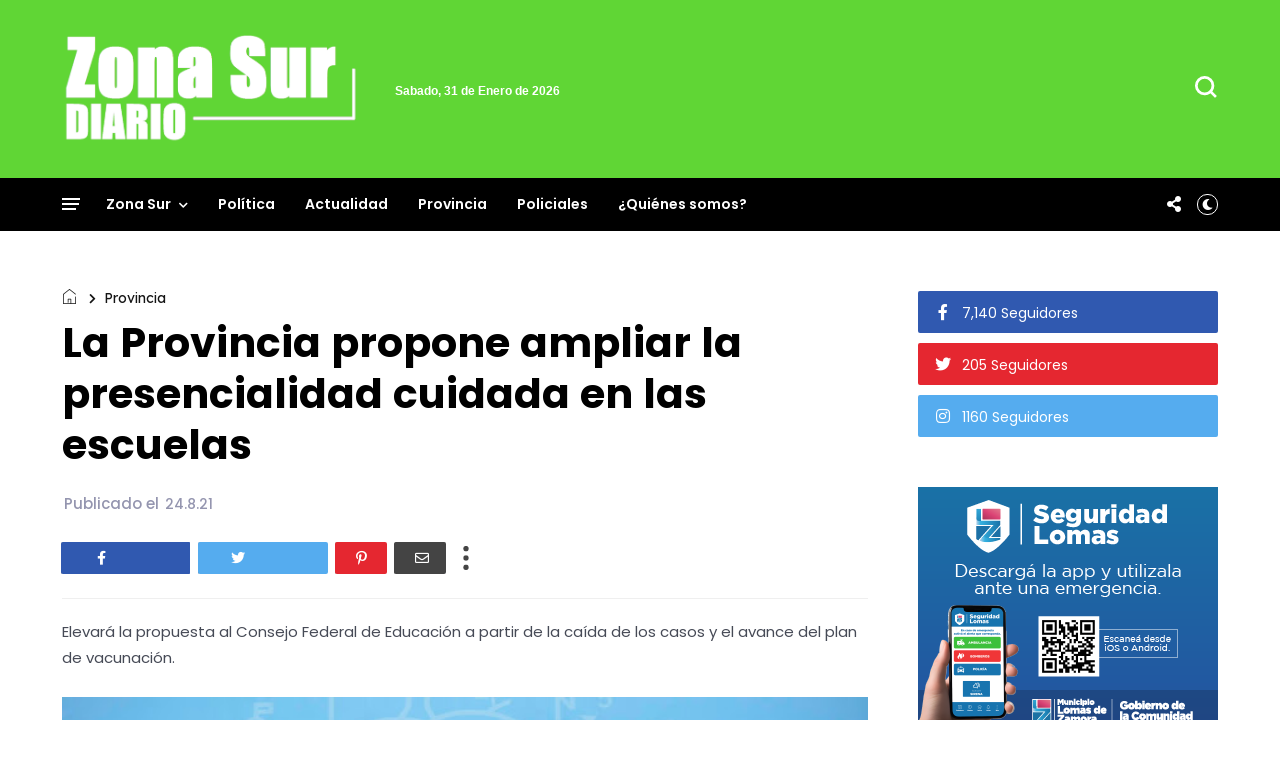

--- FILE ---
content_type: text/javascript; charset=UTF-8
request_url: https://www.zonasurdiario.com.ar/feeds/posts/default/-/Provincia?alt=json-in-script&callback=display_related_posts
body_size: 38004
content:
// API callback
display_related_posts({"version":"1.0","encoding":"UTF-8","feed":{"xmlns":"http://www.w3.org/2005/Atom","xmlns$openSearch":"http://a9.com/-/spec/opensearchrss/1.0/","xmlns$blogger":"http://schemas.google.com/blogger/2008","xmlns$georss":"http://www.georss.org/georss","xmlns$gd":"http://schemas.google.com/g/2005","xmlns$thr":"http://purl.org/syndication/thread/1.0","id":{"$t":"tag:blogger.com,1999:blog-2028841316471004885"},"updated":{"$t":"2026-01-31T12:12:37.791-03:00"},"category":[{"term":"Zona Sur"},{"term":"Almirante Brown"},{"term":"Quilmes"},{"term":"Lanús"},{"term":"Policiales"},{"term":"Avellaneda"},{"term":"Política"},{"term":"Provincia"},{"term":"Berazategui"},{"term":"Lomas de Zamora"},{"term":"Florencio Varela"},{"term":"Esteban Echeverría"},{"term":"Actualidad"},{"term":"Ezeiza"},{"term":"Presidente Perón"}],"title":{"type":"text","$t":"Zona Sur Diario"},"subtitle":{"type":"html","$t":"Noticias y actualidad de los municipios de la zona sur del conurbano de la provincia de Buenos Aires"},"link":[{"rel":"http://schemas.google.com/g/2005#feed","type":"application/atom+xml","href":"https:\/\/www.zonasurdiario.com.ar\/feeds\/posts\/default"},{"rel":"self","type":"application/atom+xml","href":"https:\/\/www.blogger.com\/feeds\/2028841316471004885\/posts\/default\/-\/Provincia?alt=json-in-script"},{"rel":"alternate","type":"text/html","href":"https:\/\/www.zonasurdiario.com.ar\/search\/label\/Provincia"},{"rel":"hub","href":"http://pubsubhubbub.appspot.com/"},{"rel":"next","type":"application/atom+xml","href":"https:\/\/www.blogger.com\/feeds\/2028841316471004885\/posts\/default\/-\/Provincia\/-\/Provincia?alt=json-in-script\u0026start-index=26\u0026max-results=25"}],"author":[{"name":{"$t":"zonaoestediario.com.ar"},"uri":{"$t":"http:\/\/www.blogger.com\/profile\/16921786327087653466"},"email":{"$t":"noreply@blogger.com"},"gd$image":{"rel":"http://schemas.google.com/g/2005#thumbnail","width":"32","height":"32","src":"\/\/blogger.googleusercontent.com\/img\/b\/R29vZ2xl\/AVvXsEgQVjPauD_RZt4-GE1P_eB9G-mqreIST39uJG8c2Hx2c1d9yKFmVkWjt3n1yoo0mwkQFEeHHtrY-uZiBNtgENm7LBRKDsXqrf9c-bWntcbe3WkoAsyJVJgT2E7EhRhjkA\/s113\/fachins.jpg"}}],"generator":{"version":"7.00","uri":"http://www.blogger.com","$t":"Blogger"},"openSearch$totalResults":{"$t":"479"},"openSearch$startIndex":{"$t":"1"},"openSearch$itemsPerPage":{"$t":"25"},"entry":[{"id":{"$t":"tag:blogger.com,1999:blog-2028841316471004885.post-65958026697721522"},"published":{"$t":"2026-01-14T20:29:20.339-03:00"},"updated":{"$t":"2026-01-14T20:29:47.514-03:00"},"category":[{"scheme":"http://www.blogger.com/atom/ns#","term":"Provincia"}],"title":{"type":"text","$t":"Kicillof: “Trabajamos para que la temporada resista a las políticas económicas que destruyen el turismo local”"},"content":{"type":"html","$t":"\u003Cp\u003E\u0026nbsp;El Gobernador de la provincia de Buenos Aires encabezó la primera Conferencia de Verano en la Costa Atlántica.\u003C\/p\u003E\u003Cp\u003E\u003C\/p\u003E\u003Cdiv class=\"separator\" style=\"clear: both; text-align: center;\"\u003E\u003Ca href=\"https:\/\/blogger.googleusercontent.com\/img\/a\/AVvXsEjX3S5LhVAwIbKlUYGfBkqDIT2P43uukrsCXKo8WCu1tfFj1F4cLcBY4TsUDmbmAyQdPK4PQpLba__07fOMKSY0Xk3wlIjENqzuY6W_rHjRy9RcA1eujlly4oJcO0RxYR5kEtKScnAeiqfFB1qRnTMpvN-UN4Rz3eF3xursJZizSd_8hacFyYVE4HHrTn1q\" style=\"margin-left: 1em; margin-right: 1em;\"\u003E\u003Cimg alt=\"\" data-original-height=\"3805\" data-original-width=\"5707\" height=\"426\" src=\"https:\/\/blogger.googleusercontent.com\/img\/a\/AVvXsEjX3S5LhVAwIbKlUYGfBkqDIT2P43uukrsCXKo8WCu1tfFj1F4cLcBY4TsUDmbmAyQdPK4PQpLba__07fOMKSY0Xk3wlIjENqzuY6W_rHjRy9RcA1eujlly4oJcO0RxYR5kEtKScnAeiqfFB1qRnTMpvN-UN4Rz3eF3xursJZizSd_8hacFyYVE4HHrTn1q=w639-h426\" width=\"639\" \/\u003E\u003C\/a\u003E\u003C\/div\u003E\u003Cp\u003E\u003C\/p\u003E\u003Cp\u003E“A pesar de todas las dificultades que estamos atravesando, en la provincia de Buenos Aires trabajamos junto al sector privado y a todos los intendentes para que esta temporada resista y soporte las consecuencias de las políticas económicas del gobierno nacional”, afirmó este miércoles el gobernador Axel Kicillof al encabezar la primera Conferencia de Verano de 2026. Fue en el Golf Club de Villa Gesell, junto a la vicegobernadora Verónica Magario; el ministro de Producción, Ciencia e Innovación Tecnológica, Augusto Costa; el presidente del Banco Provincia, Juan Cuattromo; y el intendente local, Gustavo Barrera.\u003C\/p\u003E\u003Cp\u003EEn ese marco, Kicillof destacó: “Aunque vemos que el Gobierno nacional festeja, hay una realidad que ya no se puede ocultar: mientras hay récord de viajes a Brasil y de ocupación en Punta del Este, se destruyen el turismo local, la industria y el consumo”. “En este contexto que atravesamos, con mucho esfuerzo y creatividad, ponemos a disposición los instrumentos que tenemos a nuestro alcance para que todos y todas puedan disfrutar de las playas, las sierras y los destinos bonaerenses durante el verano”, agregó.\u003C\/p\u003E\u003Cp\u003EDesde el 1° de diciembre visitaron la provincia 3,6 millones de turistas, lo que representa una caída del 2,4% respecto al año anterior. Esta tendencia se acentuó durante los primeros días de enero, registrando un descenso del 6,2% en comparación al mismo período de la temporada pasada.\u003C\/p\u003E\u003Cp\u003E“A contramano de lo que está haciendo Milei, nosotros seguimos haciendo las obras que traerán más desarrollo a la región: en poco tiempo se iniciarán los trabajos en el tramo de la Ruta 11 que conecta a Mar de Ajó y Pinamar”, anunció el Gobernador y explicó: “Será una inversión de 100 millones de dólares que no se destinará a la especulación, sino a mejorar las condiciones de vida de los bonaerenses y a generar más empleo y actividad”.\u003C\/p\u003E\u003Cp\u003EPor su parte, Costa subrayó: “En comparación con veranos anteriores, los indicadores muestran que vienen menos turistas, que tienen estadías más cortas y que gastan menos: además, se observa que el turismo de clase media se desplomó por no poder contar con capacidad de ahorro”. “Esto es lo que está haciendo la política del Gobierno nacional sobre los miles de bonaerenses que viven del turismo: este Gobierno se convirtió prácticamente en una agencia para incentivar los viajes al exterior”, agregó.\u003C\/p\u003E\u003Cp\u003ECon una estadía promedio de 3,8 noches, los registros del Banco Provincia también dan cuenta de un desplome del consumo en torno al 21% en diciembre en relación al año pasado, en tanto que la retracción que se observa a través de las operaciones con Cuenta DNI supera el 41%.\u003C\/p\u003E\u003Cp\u003EAl respecto, Cuattromo remarcó: “Hoy todos los indicadores demuestran que estamos enfrentando un escenario muy complejo, producto de un Gobierno nacional que no comprende la importancia que tiene el turismo para la economía del país”. “Desde la banca pública vamos a seguir trabajando para sostener esta actividad clave para la producción y la generación de empleo, ofreciendo alternativas de financiamiento y acompañamiento para nuestra gente”, añadió.\u003C\/p\u003E\u003Cp\u003E“Siete de cada diez argentinos no pueden salir de vacaciones; hay bajos niveles de ocupación y el consumo se desplomó como consecuencia de un Gobierno nacional que, con sus políticas, destruye el empleo y los ingresos de la clase media”, sostuvo Barrera e indicó: “A pesar de todo, la Provincia y los municipios seguimos haciendo un gran esfuerzo por tener la mejor temporada posible y cuidar los ingresos de miles de familias”.\u003C\/p\u003E\u003Cp\u003E\u003Cstrong\u003EObras de infraestructura en salud y educación en Villa Gesell\u003C\/strong\u003E\u003C\/p\u003E\u003Cp\u003EDurante la jornada, Kicillof realizó la firma de un convenio para la adjudicación de la obra de finalización de la Etapa I del nuevo Hospital Subzonal “Carlos Idaho Gesell”. A partir de una inversión de $10.489 millones, permitirá aliviar la demanda del hospital municipal y brindar acceso a servicios de salud de mediana y alta complejidad. El proyecto contempla tres quirófanos, 20 camas de internación, guardias de adultos y pediatría, sector de diagnóstico y tratamiento, y laboratorio, entre otros.\u003C\/p\u003E\u003Cp\u003EEn tanto, se suscribió también un acuerdo para la ampliación del Centro Universitario del programa Puentes en la ciudad.\u003C\/p\u003E\u003Cp\u003EPor último, Kicillof remarcó: “Somos una provincia de producción y trabajo, que necesita que cambien las políticas que atentan deliberadamente contra la industria y el turismo nacional y que el Presidente nos devuelva los recursos que nos quitó“. “A Milei puede no gustarle este Gobernador, pero es ilegal que nos robe los fondos que nos pertenecen y los utilice para alimentar la timba financiera”, concluyó.\u003C\/p\u003E\u003Cp\u003EEstuvieron presentes los ministros de Gobierno, Carlos Bianco; de Infraestructura y Servicios Públicos, Gabriel Katopodis; de Desarrollo de la Comunidad, Andrés Larroque; de Salud, Nicolás Kreplak; de Seguridad, Javier Alonso; de Trabajo, Walter Correa; de Desarrollo Agrario, Javier Rodríguez; y de Mujeres y Diversidad, Estela Díaz; el asesor general de Gobierno, Santiago Pérez Teruel; y el director ejecutivo de ARBA, Cristian Girard.\u003C\/p\u003E\u003Cp\u003ETambién los subsecretarios de Articulación Institucional del Ministerio de Seguridad, Eduardo Aparicio; de Energía, Gastón Ghioni; de Deportes, Cristian Cardozo; Técnico, Administrativo y Legal del Instituto Cultural, Tomás Viviani; sus pares de Turismo, Soledad Martínez; de Priorización y Seguimiento Económico y Productivo de la Jefatura de Asesores, Ayelén Borda; de Promoción Sociocultural, Lorena Riesgo.\u003C\/p\u003E\u003Cp\u003EAsistieron la diputada nacional Victoria Tolosa Paz; el senador provincial Jorge Paredi; el diputado provincial Mariano Cascallares; los intendentes de La Matanza, Fernando Espinoza; de Pila, Sebastián Walker; de Mar Chiquita, Walter Wischnivetzky; de Berisso, Fabián Cagliardi; de Las Flores, Alberto Gelene (en uso de licencia); el concejal de General Pueyrredon, Gustavo Pulti; el delegado de Santa Clara del Mar, Fabián Jacquet; y el dirigente Osvaldo Goicoechea.\u003C\/p\u003E\u003Cp\u003E\u003Cb\u003EFuente:\u0026nbsp;\u003C\/b\u003E(Zona Sur Diario)\u003C\/p\u003E"},"link":[{"rel":"replies","type":"application/atom+xml","href":"https:\/\/www.zonasurdiario.com.ar\/feeds\/65958026697721522\/comments\/default","title":"Enviar comentarios"},{"rel":"replies","type":"text/html","href":"https:\/\/www.zonasurdiario.com.ar\/2026\/01\/kicillof-trabajamos-para-que-la.html#comment-form","title":"0 comentarios"},{"rel":"edit","type":"application/atom+xml","href":"https:\/\/www.blogger.com\/feeds\/2028841316471004885\/posts\/default\/65958026697721522"},{"rel":"self","type":"application/atom+xml","href":"https:\/\/www.blogger.com\/feeds\/2028841316471004885\/posts\/default\/65958026697721522"},{"rel":"alternate","type":"text/html","href":"https:\/\/www.zonasurdiario.com.ar\/2026\/01\/kicillof-trabajamos-para-que-la.html","title":"Kicillof: “Trabajamos para que la temporada resista a las políticas económicas que destruyen el turismo local”"}],"author":[{"name":{"$t":"zonaoestediario.com.ar"},"uri":{"$t":"http:\/\/www.blogger.com\/profile\/16921786327087653466"},"email":{"$t":"noreply@blogger.com"},"gd$image":{"rel":"http://schemas.google.com/g/2005#thumbnail","width":"32","height":"32","src":"\/\/blogger.googleusercontent.com\/img\/b\/R29vZ2xl\/AVvXsEgQVjPauD_RZt4-GE1P_eB9G-mqreIST39uJG8c2Hx2c1d9yKFmVkWjt3n1yoo0mwkQFEeHHtrY-uZiBNtgENm7LBRKDsXqrf9c-bWntcbe3WkoAsyJVJgT2E7EhRhjkA\/s113\/fachins.jpg"}}],"media$thumbnail":{"xmlns$media":"http://search.yahoo.com/mrss/","url":"https:\/\/blogger.googleusercontent.com\/img\/a\/AVvXsEjX3S5LhVAwIbKlUYGfBkqDIT2P43uukrsCXKo8WCu1tfFj1F4cLcBY4TsUDmbmAyQdPK4PQpLba__07fOMKSY0Xk3wlIjENqzuY6W_rHjRy9RcA1eujlly4oJcO0RxYR5kEtKScnAeiqfFB1qRnTMpvN-UN4Rz3eF3xursJZizSd_8hacFyYVE4HHrTn1q=s72-w639-h426-c","height":"72","width":"72"},"thr$total":{"$t":"0"}},{"id":{"$t":"tag:blogger.com,1999:blog-2028841316471004885.post-3805001377913340337"},"published":{"$t":"2026-01-12T13:14:00.002-03:00"},"updated":{"$t":"2026-01-12T13:14:19.846-03:00"},"category":[{"scheme":"http://www.blogger.com/atom/ns#","term":"Provincia"}],"title":{"type":"text","$t":"Kicillof dio inicio al programa Escuelas Abiertas en Verano 2026"},"content":{"type":"html","$t":"\u003Cp\u003EEl mismo cuenta con más de 1.700 sedes donde se desarrollan actividades recreativas, deportivas y culturales para niños, niñas y adolescentes en edad escolar.\u003C\/p\u003E\u003C!-- wp:paragraph --\u003E\n\n\u003C!-- \/wp:paragraph --\u003E\n\n\u003C!-- wp:paragraph --\u003E\n\u003Cp\u003E\u003C\/p\u003E\u003Cdiv class=\"separator\" style=\"clear: both; text-align: center;\"\u003E\u003Ca href=\"https:\/\/blogger.googleusercontent.com\/img\/a\/AVvXsEgUljPWz1-MadYmA5XzkcsHKOoh5piZw1-a7Id9cEx5PhvT_KJWQXjuNykQIWbsQ-FS407Y9WpRTrny40odGEnCAhLsMhkZRXYLowHf48kAPFTDSDpqccQqGOZ-npOkNBiLavhde_dOobTcLygyzf8Hss6lRAu_0-lZ_89-InJT3SAYLolWCmYS6wPL-cQ\" style=\"margin-left: 1em; margin-right: 1em;\"\u003E\u003Cimg alt=\"\" data-original-height=\"3712\" data-original-width=\"5568\" height=\"423\" src=\"https:\/\/blogger.googleusercontent.com\/img\/a\/AVvXsEgUljPWz1-MadYmA5XzkcsHKOoh5piZw1-a7Id9cEx5PhvT_KJWQXjuNykQIWbsQ-FS407Y9WpRTrny40odGEnCAhLsMhkZRXYLowHf48kAPFTDSDpqccQqGOZ-npOkNBiLavhde_dOobTcLygyzf8Hss6lRAu_0-lZ_89-InJT3SAYLolWCmYS6wPL-cQ=w635-h423\" width=\"635\" \/\u003E\u003C\/a\u003E\u003C\/div\u003E\u003Cbr \/\u003EEl gobernador de la provincia de Buenos Aires, Axel Kicillof, encabezó este lunes la apertura formal del programa Escuelas Abiertas en Verano 2026, en General Alvarado. Fue en el Centro de Educación Física N°75 de Miramar, junto a la directora general de Cultura y Educación, Flavia Terigi; y el intendente local, Sebastián Ianantuony.\u003Cp\u003E\u003C\/p\u003E\n\u003C!-- \/wp:paragraph --\u003E\n\n\u003C!-- wp:paragraph --\u003E\n\u003Cp\u003EEn ese marco, Kicillof afirmó: “Este es un programa del Estado provincial que ofrece una solución totalmente gratuita para quienes no pueden pagar una colonia: los chicos y chicas pueden acceder a un espacio para divertirse, con contenidos culturales y deportivos, mientras sus padres continúan con sus actividades”. “Es el resultado de una inversión muy importante, que alcanza a los 135 municipios, para que todas las familias bonaerenses puedan también disfrutar del verano”, añadió.\u003C\/p\u003E\n\u003C!-- \/wp:paragraph --\u003E\n\n\u003C!-- wp:paragraph --\u003E\n\u003Cp\u003E“Sin la presencia tan fuerte de las distintas políticas públicas provinciales para apuntalar el turismo y la actividad sería imposible ver una temporada como la que estamos viviendo en toda la provincia de Buenos Aires”, explicó el Gobernador y añadió: “Tenemos playas hermosas, sierras y lagunas para que todos los argentinos disfruten: a pesar de los palos en la rueda que nos pone el Gobierno nacional, junto a los intendentes vamos a seguir trabajando para tener el mejor verano posible”, concluyó.\u003C\/p\u003E\n\u003C!-- \/wp:paragraph --\u003E\n\n\u003C!-- wp:paragraph --\u003E\n\u003Cp\u003EDel programa participan más de 223.000 niños, niñas, adolescentes y jóvenes en edad escolar, y tiene como objetivo garantizar el derecho a la educación, la alimentación y la recreación. Cuenta con 1.724 sedes en los 135 distritos bonaerenses, donde se desarrollan actividades recreativas, deportivas, acuáticas y artísticas, de lunes a viernes y hasta el 30 de enero.\u003C\/p\u003E\n\u003C!-- \/wp:paragraph --\u003E\n\n\u003C!-- wp:paragraph --\u003E\n\u003Cp\u003EPor su parte, Terigi remarcó: “Este programa es posible gracias al trabajo articulado entre la Provincia y los municipios para garantizar espacios cuidados y de calidad para los chicos y chicas”. “Escuelas Abiertas en Verano es fundamental para continuar con la construcción de vínculos, la diversión y el aprendizaje”, añadió.\u003C\/p\u003E\n\u003C!-- \/wp:paragraph --\u003E\n\n\u003C!-- wp:paragraph --\u003E\n\u003Cp\u003ELas autoridades recorrieron las instalaciones del CEF N°75, una de las principales sedes del programa en el distrito, donde asisten más de 250 niños y adolescentes pertenecientes a escuelas cercanas. “Desde el municipio valoramos profundamente esta política pública que garantiza que nuestros pibes transiten la temporada de la mejor manera posible: nos llena de alegría poder ofrecerles, junto a la Provincia, un verano de disfrute, de contención y de entretenimiento”, subrayó Ianantuony.\u003C\/p\u003E\n\u003C!-- \/wp:paragraph --\u003E\n\n\u003C!-- wp:paragraph --\u003E\n\u003Cp\u003EEstuvieron presentes el subsecretario de Deportes, Cristian Cardozo; su par de Turismo, Soledad Martínez; el director de Educación Física, Leonardo Troncoso; el diputado nacional Hugo Yasky; el senador provincial Jorge Paredi; el intendente de Mar Chiquita, Walter Wischnivetzky; el concejal de General Pueyrredon, Gustavo Pulti; y el secretario General de la CTA provincia de Buenos Aires, Roberto Baradel.\u003C\/p\u003E\u003Cp\u003E\u003Cb\u003EFuente:\u003C\/b\u003E (Zona Sur Diario)\u003C\/p\u003E\n\u003C!-- \/wp:paragraph --\u003E"},"link":[{"rel":"replies","type":"application/atom+xml","href":"https:\/\/www.zonasurdiario.com.ar\/feeds\/3805001377913340337\/comments\/default","title":"Enviar comentarios"},{"rel":"replies","type":"text/html","href":"https:\/\/www.zonasurdiario.com.ar\/2026\/01\/kicillof-dio-inicio-al-programa.html#comment-form","title":"0 comentarios"},{"rel":"edit","type":"application/atom+xml","href":"https:\/\/www.blogger.com\/feeds\/2028841316471004885\/posts\/default\/3805001377913340337"},{"rel":"self","type":"application/atom+xml","href":"https:\/\/www.blogger.com\/feeds\/2028841316471004885\/posts\/default\/3805001377913340337"},{"rel":"alternate","type":"text/html","href":"https:\/\/www.zonasurdiario.com.ar\/2026\/01\/kicillof-dio-inicio-al-programa.html","title":"Kicillof dio inicio al programa Escuelas Abiertas en Verano 2026"}],"author":[{"name":{"$t":"zonaoestediario.com.ar"},"uri":{"$t":"http:\/\/www.blogger.com\/profile\/16921786327087653466"},"email":{"$t":"noreply@blogger.com"},"gd$image":{"rel":"http://schemas.google.com/g/2005#thumbnail","width":"32","height":"32","src":"\/\/blogger.googleusercontent.com\/img\/b\/R29vZ2xl\/AVvXsEgQVjPauD_RZt4-GE1P_eB9G-mqreIST39uJG8c2Hx2c1d9yKFmVkWjt3n1yoo0mwkQFEeHHtrY-uZiBNtgENm7LBRKDsXqrf9c-bWntcbe3WkoAsyJVJgT2E7EhRhjkA\/s113\/fachins.jpg"}}],"media$thumbnail":{"xmlns$media":"http://search.yahoo.com/mrss/","url":"https:\/\/blogger.googleusercontent.com\/img\/a\/AVvXsEgUljPWz1-MadYmA5XzkcsHKOoh5piZw1-a7Id9cEx5PhvT_KJWQXjuNykQIWbsQ-FS407Y9WpRTrny40odGEnCAhLsMhkZRXYLowHf48kAPFTDSDpqccQqGOZ-npOkNBiLavhde_dOobTcLygyzf8Hss6lRAu_0-lZ_89-InJT3SAYLolWCmYS6wPL-cQ=s72-w635-h423-c","height":"72","width":"72"},"thr$total":{"$t":"0"}},{"id":{"$t":"tag:blogger.com,1999:blog-2028841316471004885.post-3663015887849943102"},"published":{"$t":"2026-01-05T13:20:08.870-03:00"},"updated":{"$t":"2026-01-05T13:20:37.800-03:00"},"category":[{"scheme":"http://www.blogger.com/atom/ns#","term":"Provincia"}],"title":{"type":"text","$t":"Más de 220 mil niñas, niños y adolescentes disfrutan de una nueva edición de “Escuelas Abiertas en Verano”"},"content":{"type":"html","$t":"\u003Cp\u003ELa Dirección General de Cultura y Educación de la provincia de Buenos Aires puso en marcha una nueva edición del programa “Escuelas Abiertas en Verano” (EAV), una iniciativa que se extiende hasta el 30 de enero con el objetivo de brindar un espacio educativo y recreativo integral durante el receso estival. De la actividad forman parte más de 220 mil niñas, niños y adolescentes en edad escolar, a partir de los 3 años, en 1.724 sedes distribuidas en los 135 distritos bonaerenses (65 en contexto de encierro).\u003C\/p\u003E\u003Cdiv\u003E\u003Cdiv class=\"separator\" style=\"clear: both; text-align: center;\"\u003E\u003Ca href=\"https:\/\/blogger.googleusercontent.com\/img\/a\/AVvXsEjRPLLRXV7jZAFNnMFGCH0DeuWuVEuXv7ZC_qXkR_VNRe7TggdOeeKN0GdlP0vrfz-bsubdmIhTQVUI57QtF8Sk-QTY2qb_qA_Xo_zev3MeypR4_6PGH8vH9Vb_vhMa8VnlLcI8flAlDCH6Pgw6pYOvC-1H-iOqKl8IOwQFRkLPT_akdLboed5obDU2Z27_\" style=\"margin-left: 1em; margin-right: 1em;\"\u003E\u003Cimg alt=\"\" data-original-height=\"534\" data-original-width=\"835\" height=\"421\" src=\"https:\/\/blogger.googleusercontent.com\/img\/a\/AVvXsEjRPLLRXV7jZAFNnMFGCH0DeuWuVEuXv7ZC_qXkR_VNRe7TggdOeeKN0GdlP0vrfz-bsubdmIhTQVUI57QtF8Sk-QTY2qb_qA_Xo_zev3MeypR4_6PGH8vH9Vb_vhMa8VnlLcI8flAlDCH6Pgw6pYOvC-1H-iOqKl8IOwQFRkLPT_akdLboed5obDU2Z27_=w657-h421\" width=\"657\" \/\u003E\u003C\/a\u003E\u003C\/div\u003E\u003Cbr \/\u003EA lo largo de este mes las y los participantes podrán disfrutar de actividades recreativas, deportivas, artísticas y acuáticas, organizadas de lunes a viernes en jornadas de 4 horas diarias, en turnos de mañana o tarde\/vespertino. Estas acciones están pensadas para promover la inclusión social, la concientización ambiental y el cuidado de la salud, fomentando el encuentro, la integración y el desarrollo personal.\u003Cbr \/\u003E\u003Cbr \/\u003EEn el marco del inicio, la ministra Flavia Terigi expresó que “el Programa es una política que profundiza nuestra apuesta por garantizar derechos durante todo el ciclo educativo, ofreciendo espacios de aprendizaje, recreación y cuidado que fortalecen la igualdad de oportunidades para niñas, niños y adolescentes en toda la Provincia”.\u003Cbr \/\u003E\u003Cbr \/\u003E“Más allá del receso escolar, nuestra responsabilidad es sostener un vínculo educativo con las comunidades: por eso Escuelas Abiertas en Verano combina propuestas pedagógicas, recreativas y sociales que promueven encuentros, aprendizajes y vínculos en cada rincón del territorio bonaerense”, completó.\u003Cbr \/\u003E\u003Cbr \/\u003ECada distrito cuenta con coordinadoras y coordinadores distritales, mientras que en cada sede se asigna una directora o un director y docentes para la planificación y desarrollo de las actividades. Además, en los espacios con espejos de agua, hay guardavidas para garantizar la seguridad de las y los participantes.\u003Cbr \/\u003E\u003Cbr \/\u003EDurante el programa “Escuelas Abiertas en Verano”, se asegura, además, la continuidad del Servicio Alimentario Escolar (SAE) a través de la provisión de una colación y el almuerzo a todas y todos los estudiantes que participan.\u003Cbr \/\u003E\u003Cbr \/\u003ECada una de las sedes y predios, de acuerdo a su proyecto distrital, lleva adelante actividades recreativas, deportivas, acuáticas y artísticas, asegurando así el derecho a la educación, la alimentación y la recreación a través de propuestas que incluyen además la concientización sobre la problemática ambiental, la inclusión, la educación sexual integral, la interculturalidad y el desarrollo de diferentes prácticas ludomotrices en el marco de las políticas de cuidado.\u003Cbr \/\u003E\u003Cbr \/\u003ELa acción conjunta entre distintos organismos, sistema educativo y municipios facilita la consolidación de estrategias de gestión para que los y las destinatarios y destinatarias puedan acceder a espacios verdes, natatorios, actividades culturales, deportivas y atención primaria de la salud.\u003Cbr \/\u003E\u003Cbr \/\u003E“Escuelas Abiertas en Verano” refuerza el compromiso con una educación de calidad, inclusiva y accesible, que permite a las y los estudiantes vivir un verano lleno de aprendizaje y esparcimiento.\u003Cbr \/\u003E\u003Cbr \/\u003E\u003Cb\u003EFuente:\u0026nbsp;\u003C\/b\u003E(Zona Sur Diario)\u003C\/div\u003E"},"link":[{"rel":"replies","type":"application/atom+xml","href":"https:\/\/www.zonasurdiario.com.ar\/feeds\/3663015887849943102\/comments\/default","title":"Enviar comentarios"},{"rel":"replies","type":"text/html","href":"https:\/\/www.zonasurdiario.com.ar\/2026\/01\/mas-de-220-mil-ninas-ninos-y.html#comment-form","title":"0 comentarios"},{"rel":"edit","type":"application/atom+xml","href":"https:\/\/www.blogger.com\/feeds\/2028841316471004885\/posts\/default\/3663015887849943102"},{"rel":"self","type":"application/atom+xml","href":"https:\/\/www.blogger.com\/feeds\/2028841316471004885\/posts\/default\/3663015887849943102"},{"rel":"alternate","type":"text/html","href":"https:\/\/www.zonasurdiario.com.ar\/2026\/01\/mas-de-220-mil-ninas-ninos-y.html","title":"Más de 220 mil niñas, niños y adolescentes disfrutan de una nueva edición de “Escuelas Abiertas en Verano”"}],"author":[{"name":{"$t":"zonaoestediario.com.ar"},"uri":{"$t":"http:\/\/www.blogger.com\/profile\/16921786327087653466"},"email":{"$t":"noreply@blogger.com"},"gd$image":{"rel":"http://schemas.google.com/g/2005#thumbnail","width":"32","height":"32","src":"\/\/blogger.googleusercontent.com\/img\/b\/R29vZ2xl\/AVvXsEgQVjPauD_RZt4-GE1P_eB9G-mqreIST39uJG8c2Hx2c1d9yKFmVkWjt3n1yoo0mwkQFEeHHtrY-uZiBNtgENm7LBRKDsXqrf9c-bWntcbe3WkoAsyJVJgT2E7EhRhjkA\/s113\/fachins.jpg"}}],"media$thumbnail":{"xmlns$media":"http://search.yahoo.com/mrss/","url":"https:\/\/blogger.googleusercontent.com\/img\/a\/AVvXsEjRPLLRXV7jZAFNnMFGCH0DeuWuVEuXv7ZC_qXkR_VNRe7TggdOeeKN0GdlP0vrfz-bsubdmIhTQVUI57QtF8Sk-QTY2qb_qA_Xo_zev3MeypR4_6PGH8vH9Vb_vhMa8VnlLcI8flAlDCH6Pgw6pYOvC-1H-iOqKl8IOwQFRkLPT_akdLboed5obDU2Z27_=s72-w657-h421-c","height":"72","width":"72"},"thr$total":{"$t":"0"}},{"id":{"$t":"tag:blogger.com,1999:blog-2028841316471004885.post-5648923962377544357"},"published":{"$t":"2025-12-19T14:37:00.001-03:00"},"updated":{"$t":"2025-12-19T14:37:10.408-03:00"},"category":[{"scheme":"http://www.blogger.com/atom/ns#","term":"Provincia"}],"title":{"type":"text","$t":"Kicillof presentó el Operativo de Sol a Sol 2025\/26"},"content":{"type":"html","$t":"\u003Cp\u003EAdemás, el Gobernador encabezó el acto de lanzamiento de la temporada de verano que contará con paradores ReCreo y más de 700 actividades gratuitas para toda la familia.\u003C\/p\u003E\u003Cdiv class=\"separator\" style=\"clear: both; text-align: center;\"\u003E\u003Ca href=\"https:\/\/blogger.googleusercontent.com\/img\/b\/R29vZ2xl\/AVvXsEg9nfvmmN8eiCYQsAiUvl3RaLeHs6r4vp0p1DZeKSLzP-nOj4Yxyeb7Ql-qM4cwzgQ_35wNzb9pR_UPxVHJawT4JeTdp_W4pM7RZFgpkpqeSyhKdmsj08zrp4uhAmnz7fi-KH9syhurGX1SSYiibLY6eYAVwzDLTF5oQ99aLDd_mgFrTY1MD2CGeYDDnC_h\/s5344\/1000451545.jpg\" imageanchor=\"1\" style=\"margin-left: 1em; margin-right: 1em;\"\u003E\u003Cimg border=\"0\" data-original-height=\"3563\" data-original-width=\"5344\" height=\"426\" src=\"https:\/\/blogger.googleusercontent.com\/img\/b\/R29vZ2xl\/AVvXsEg9nfvmmN8eiCYQsAiUvl3RaLeHs6r4vp0p1DZeKSLzP-nOj4Yxyeb7Ql-qM4cwzgQ_35wNzb9pR_UPxVHJawT4JeTdp_W4pM7RZFgpkpqeSyhKdmsj08zrp4uhAmnz7fi-KH9syhurGX1SSYiibLY6eYAVwzDLTF5oQ99aLDd_mgFrTY1MD2CGeYDDnC_h\/w640-h426\/1000451545.jpg\" width=\"640\" \/\u003E\u003C\/a\u003E\u003C\/div\u003E\u003Cp\u003EEl gobernador Axel Kicillof encabezó este viernes la presentación del Operativo de Sol a Sol 2025\/26, que desplegará dispositivos de seguridad, salud y transporte en todos los destinos turísticos y puntos estratégicos de la provincia de Buenos Aires. Fue en la localidad de Santa Clara del Mar, en el marco del lanzamiento de la temporada de verano, junto a los ministros de Seguridad, Javier Alonso; de Producción, Ciencia e Innovación Tecnológica, Augusto Costa; de Salud, Nicolas Kreplak; de Transporte, Martín Marinucci; y el intendente de Mar Chiquita, Walter Wischnivetzki.\u003C\/p\u003E\u003Cp\u003E“Hoy estamos lanzando uno de los operativos de Sol a Sol más grande de la historia: todas las áreas del Estado provincial están abocadas a cuidar la seguridad y la salud de los millones de argentinos que eligen disfrutar sus vacaciones en la provincia de Buenos Aires”, afirmó Kicillof y agregó: “Lo hacemos porque, a pesar de la asfixia económica a la que nos quiere someter el Gobierno nacional, estamos convencidos de que todos y todas se merecen un descanso después de haber atravesado un año muy difícil”.\u003C\/p\u003E\u003Cp\u003EEn ese sentido, el Gobernador sostuvo: “Las familias bonaerenses y todos los sectores que generan sus ingresos en actividades vinculadas al turismo saben que cuentan con el Gobierno provincial: mientras Milei promueve un récord de visitas a Brasil y Punta del Este, nosotros estamos haciendo una inversión enorme y trabajando todos los días para apoyar al turismo local y lograr la mejor temporada posible”.\u003C\/p\u003E\u003Cp\u003EAdemás, Kicillof anunció que pronto se realizarán los llamados a licitación para dos obras de infraestructura clave: la intervención sobre el tramo Mar de Ajó – Pinamar que terminará de transformar en autovía a la ruta 11; y la próxima etapa del dragado del Río Salado que le corresponde a la Provincia, con una inversión de 130 millones de euros.\u003C\/p\u003E\u003Cp\u003E“Mientras el Gobierno nacional paraliza más de mil obras en la provincia, nosotros seguimos avanzando con cada uno de los proyectos que mejoran la conectividad y la calidad de vida de los y las bonaerenses”, señaló Kicillof y concluyó: “Nunca nos van a ver de brazos cruzados: estamos aquí para hacer la inversión necesaria para que nuestro pueblo pueda disfrutar, vivir mejor y recuperar energía”.\u003C\/p\u003E\u003Cp\u003EEn esta oportunidad el Operativo de Sol a Sol contará con un despliegue de más de 20.000 policías, 200 nuevos patrulleros y 60 motos que realizarán tareas de prevención y cuidado de los y las turistas en la costa atlántica, sierras y lagos bonaerenses. Además, se incrementarán los medios logísticos y técnicos sobre las principales rutas para brindar asistencia, prevenir siniestros viales, fiscalizar el transporte y llevar a cabo controles de alcoholemia.\u003C\/p\u003E\u003Cp\u003EAl respecto, Alonso señaló que “vamos a estar presentes en toda la provincia para que, después de un año muy difícil, nuestro pueblo pueda descansar y tener la tranquilidad que se merece”. “Lo hacemos de la única manera que se puede brindar seguridad: con inversión y efectivos preparados, que cuentan con los medios necesarios, para fortalecer el despliegue en todos los destinos turísticos”, añadió.\u003C\/p\u003E\u003Cp\u003EEn materia de salud, se contará con 35 ambulancias, un helicóptero sanitario y 18 postas del programa “Marea Sanitaria” con acciones de prevención y promoción de la salud. Asimismo, se reforzará el Sistema de Atención al Turista (SAT) para casos de urgencia.\u003C\/p\u003E\u003Cp\u003EEn tanto, Kreplak subrayó: “En este operativo fortalecimos los servicios de guardia, de traumatología y de urgencias, incrementamos la flota de ambulancias y aumentamos la cantidad de profesionales en hospitales y centros de salud para cuidar a cada turista que visite nuestra provincia: lo hacemos con mucho esfuerzo, junto a los municipios, y a pesar de un Gobierno nacional totalmente ausente”.\u003C\/p\u003E\u003Cp\u003EPor otra parte, Kicillof y Kreplak entregaron 11 ambulancias para los municipios de Coronel Rosales, General Madariaga, Monte Hermoso, General Guido, General Lavalle, Pinamar y Magdalena, para reforzar el sistema de emergencias bonaerense.\u003C\/p\u003E\u003Cp\u003E\u003Cb\u003EMedidas para promover el turismo\u003C\/b\u003E\u003C\/p\u003E\u003Cp\u003EDurante la temporada, el Ministerio de Producción, Ciencia e Innovación Tecnológica tendrá presencia con dos paradores de ReCreo en Villa Gesell y Miramar, los cuales ofrecerán desde el 3 de enero actividades diarias para todo público como clases de baile, talleres deportivos y servicios de sombrillas, reposeras y baños. Además, funcionará un camión itinerante que recorrerá las fiestas populares de los distintos municipios ofreciendo productos regionales, actividades y juegos para toda la familia.\u003C\/p\u003E\u003Cp\u003EEn tanto, Costa resaltó: “Mientras que el Gobierno nacional abandonó por completo su responsabilidad de fomentar el turismo local, nosotros nos comprometemos a acompañar y sostener una actividad clave para la región: vamos a redoblar esfuerzos para que la provincia de Buenos Aires siga siendo el principal destino del país y que las familias tengan el disfrute y descanso que se merecen”.\u003C\/p\u003E\u003Cp\u003EEl Banco Provincia ofrecerá préstamos de hasta $2 millones para servicios turísticos y recreativos, cuotas sin interés con tarjetas de crédito y continuará con sus líneas de promociones y políticas de reintegros a través de Cuenta DNI.\u003C\/p\u003E\u003Cp\u003EPor su parte, el Instituto Cultural llevará adelante una programación con actividades libres y gratuitas en diferentes puntos turísticos que permitirá garantizar el acceso a la cultura y generar empleo para más de 1.000 artistas de la Provincia. Las propuestas incluyen shows musicales y teatrales, eventos de humor, talleres, ciclos de lecturas y exposiciones para las infancias.\u003C\/p\u003E\u003Cp\u003E\"Frente a un Gobierno nacional totalmente ausente, tenemos la suerte de contar con una Provincia que trabaja todos los días del año para acompañar al turismo y mejorar la calidad de vida de todos los vecinos y vecinas de Mar Chiquita”, expresó el intendente Wischnivetzky.\u003C\/p\u003E\u003Cp\u003EEstuvieron presentes el ministro de Gobierno, Carlos Bianco; las subsecretarias de Turismo, Soledad Martínez; de Políticas Culturales, Victoria Onetto; de Promoción Sociocultural, Lorena Riesgo; y de Atención de la Salud y Articulación Territorial, Alexia Navarro; sus pares de Articulación Institucional del Ministerio de Seguridad, Eduardo Aparicio; y de Técnico, Administrativo y Legal del Instituto Cultural, Tomás Viviani; el jefe de la Policía provincial, Javier Villar; el subjefe, Leandro María Sarlo; y el concejal de General Pueyrredon, Gustavo Pulti.\u003C\/p\u003E\u003Cp\u003EAdemás, participaron los intendentes de Chascomús, Javier Gastón; de Coronel Rosales, Rodrigo Aristimuño; de General Alvarado, Sebastián Ianantuony; de General Guido, Carlos Rocha; de General Lavalle, Nahuel Guardia; de General Madariaga, Esteban Santoro; de General Pueyrredon, Agustín Neme (interino); de Magdalena, Lisandro Hourcade; de Navarro, Facundo Diz; y de Pinamar, Juan Ibarguren.\u003C\/p\u003E\u003Cp\u003E\u003Cb\u003EFuente:\u0026nbsp;\u003C\/b\u003E(Zona Sur Diario)\u003C\/p\u003E"},"link":[{"rel":"replies","type":"application/atom+xml","href":"https:\/\/www.zonasurdiario.com.ar\/feeds\/5648923962377544357\/comments\/default","title":"Enviar comentarios"},{"rel":"replies","type":"text/html","href":"https:\/\/www.zonasurdiario.com.ar\/2025\/12\/kicillof-presento-el-operativo-de-sol.html#comment-form","title":"0 comentarios"},{"rel":"edit","type":"application/atom+xml","href":"https:\/\/www.blogger.com\/feeds\/2028841316471004885\/posts\/default\/5648923962377544357"},{"rel":"self","type":"application/atom+xml","href":"https:\/\/www.blogger.com\/feeds\/2028841316471004885\/posts\/default\/5648923962377544357"},{"rel":"alternate","type":"text/html","href":"https:\/\/www.zonasurdiario.com.ar\/2025\/12\/kicillof-presento-el-operativo-de-sol.html","title":"Kicillof presentó el Operativo de Sol a Sol 2025\/26"}],"author":[{"name":{"$t":"zonaoestediario.com.ar"},"uri":{"$t":"http:\/\/www.blogger.com\/profile\/16921786327087653466"},"email":{"$t":"noreply@blogger.com"},"gd$image":{"rel":"http://schemas.google.com/g/2005#thumbnail","width":"32","height":"32","src":"\/\/blogger.googleusercontent.com\/img\/b\/R29vZ2xl\/AVvXsEgQVjPauD_RZt4-GE1P_eB9G-mqreIST39uJG8c2Hx2c1d9yKFmVkWjt3n1yoo0mwkQFEeHHtrY-uZiBNtgENm7LBRKDsXqrf9c-bWntcbe3WkoAsyJVJgT2E7EhRhjkA\/s113\/fachins.jpg"}}],"media$thumbnail":{"xmlns$media":"http://search.yahoo.com/mrss/","url":"https:\/\/blogger.googleusercontent.com\/img\/b\/R29vZ2xl\/AVvXsEg9nfvmmN8eiCYQsAiUvl3RaLeHs6r4vp0p1DZeKSLzP-nOj4Yxyeb7Ql-qM4cwzgQ_35wNzb9pR_UPxVHJawT4JeTdp_W4pM7RZFgpkpqeSyhKdmsj08zrp4uhAmnz7fi-KH9syhurGX1SSYiibLY6eYAVwzDLTF5oQ99aLDd_mgFrTY1MD2CGeYDDnC_h\/s72-w640-h426-c\/1000451545.jpg","height":"72","width":"72"},"thr$total":{"$t":"0"}},{"id":{"$t":"tag:blogger.com,1999:blog-2028841316471004885.post-725300554608487525"},"published":{"$t":"2025-12-01T19:12:12.527-03:00"},"updated":{"$t":"2025-12-01T19:12:37.131-03:00"},"category":[{"scheme":"http://www.blogger.com/atom/ns#","term":"Provincia"}],"title":{"type":"text","$t":"Kicillof: \"La Ley de Financiamiento es en favor del orden económico y social de la Provincia\""},"content":{"type":"html","$t":"\u003Cp\u003E\u0026nbsp;“La semana pasada se aprobaron dos de las tres leyes económicas que enviamos a la Legislatura: todavía queda pendiente la Ley de Financiamiento, que es fundamental para que la provincia pueda seguir cumpliendo con sus obligaciones sin agravar las privaciones de los bonaerenses que están siendo golpeados por el modelo económico nacional”, afirmó este lunes el gobernador Axel Kicillof en el Salón Dorado de la Casa de Gobierno.\u003C\/p\u003E\u003Cp\u003E\u003C\/p\u003E\u003Cdiv class=\"separator\" style=\"clear: both; text-align: center;\"\u003E\u003Ca href=\"https:\/\/blogger.googleusercontent.com\/img\/a\/AVvXsEgD7JeEMyWpKE0eH5a6dcHVSEmZK7q29aLuSG1bTGMnhS2y2xkpsVTQkvGaO7hyeUsUr8BxhehcExvkaaK_ZyBMLUL5d5qWbw5XogNmKiMn8W4FY88fNhXfmRutXKYVIjJe9VeebYc5Mr70Q-TyE8PTDelAMraJL5esg9rj6_pa7-q-YU6APebblba1DUEv\" style=\"margin-left: 1em; margin-right: 1em;\"\u003E\u003Cimg alt=\"\" data-original-height=\"3712\" data-original-width=\"5568\" height=\"410\" src=\"https:\/\/blogger.googleusercontent.com\/img\/a\/AVvXsEgD7JeEMyWpKE0eH5a6dcHVSEmZK7q29aLuSG1bTGMnhS2y2xkpsVTQkvGaO7hyeUsUr8BxhehcExvkaaK_ZyBMLUL5d5qWbw5XogNmKiMn8W4FY88fNhXfmRutXKYVIjJe9VeebYc5Mr70Q-TyE8PTDelAMraJL5esg9rj6_pa7-q-YU6APebblba1DUEv=w616-h410\" width=\"616\" \/\u003E\u003C\/a\u003E\u003C\/div\u003E\u003Cbr \/\u003EEn ese marco, Kicillof afirmó: “Tras haber reducido la carga de la deuda que recibimos y de los intereses, no estamos pidiendo fondos extraordinarios ni estamos tomando nueva deuda para obras faraónicas”. “Con este proyecto simplemente estamos solicitando los recursos necesarios para cubrir los vencimientos y sostener el normal funcionamiento de la provincia”, agregó.\u003Cp\u003E\u003C\/p\u003E\u003Cp\u003E“Buscamos también aportar a los municipios que tienen que afrontar cada día más dificultades en un contexto en el que la recaudación se contrae y las necesidades aumentan”, sostuvo el Gobernador y agregó: “Por más dificultades que tengamos, en la Provincia no vamos a actuar con negligencia o desprecio: la respuesta nunca va a ser que no hay plata, sino analizar qué podemos hacer para acompañar a los que sufren”.\u003C\/p\u003E\u003Cp\u003EEn ese sentido, Kicillof remarcó: “Se ha planteado la creación de un fondo a distribuir entre los 135 municipios que es equivalente al 8% del total de recursos que provengan de la Ley de Financiamiento”. “Además, para brindar certidumbre a los distritos, hemos resuelto garantizar aproximadamente $250 mil millones en cinco pagos fijos y determinados por la ley: así, cada intendente podrá contar con recursos más allá del nivel y el volumen que alcancen las colocaciones de deuda, brindando previsibilidad para que puedan organizar las cuentas públicas durante el periodo que viene”, explicó.\u003C\/p\u003E\u003Cp\u003E“En estos dos años fuimos objeto de una inédita situación en la que el Gobierno nacional busca asediar y ahogar financieramente a nuestra provincia: hemos reclamado ante la Corte Suprema por la quita de $13 billones”. “A pesar de eso, la Provincia nunca se detuvo y seguimos haciendo las obras que necesita nuestro pueblo: cuidamos la austeridad, pero con sensibilidad, sin trasladarla a los bonaerenses que sufren la crisis económica”, subrayó.\u003C\/p\u003E\u003Cp\u003E“No estamos dispuestos a afrontar los vencimientos de deuda con recursos que se detraigan de los presupuestos para la salud y la educación: la Legislatura debe decidir para evitar más sufrimiento del pueblo, y en favor del orden económico y social de nuestra provincia”, expresó y concluyó: “Con sinceridad, con firmeza y convicción democrática, les pido a los legisladores que apoyen esta ley en favor de los intereses de 17 millones de bonaerenses”.\u003C\/p\u003E\u003Cp\u003EEstuvieron presentes miembros del gabinete provincial, legisladores y legisladoras, intendentes e intendentas, representantes de organismos de Derechos Humanos y de organizaciones sindicales.\u003C\/p\u003E\u003Cp\u003E\u003Cb\u003EFuente:\u0026nbsp;\u003C\/b\u003E(Zona Sur Diario)\u003C\/p\u003E"},"link":[{"rel":"replies","type":"application/atom+xml","href":"https:\/\/www.zonasurdiario.com.ar\/feeds\/725300554608487525\/comments\/default","title":"Enviar comentarios"},{"rel":"replies","type":"text/html","href":"https:\/\/www.zonasurdiario.com.ar\/2025\/12\/kicillof-la-ley-de-financiamiento-es-en.html#comment-form","title":"0 comentarios"},{"rel":"edit","type":"application/atom+xml","href":"https:\/\/www.blogger.com\/feeds\/2028841316471004885\/posts\/default\/725300554608487525"},{"rel":"self","type":"application/atom+xml","href":"https:\/\/www.blogger.com\/feeds\/2028841316471004885\/posts\/default\/725300554608487525"},{"rel":"alternate","type":"text/html","href":"https:\/\/www.zonasurdiario.com.ar\/2025\/12\/kicillof-la-ley-de-financiamiento-es-en.html","title":"Kicillof: \"La Ley de Financiamiento es en favor del orden económico y social de la Provincia\""}],"author":[{"name":{"$t":"zonaoestediario.com.ar"},"uri":{"$t":"http:\/\/www.blogger.com\/profile\/16921786327087653466"},"email":{"$t":"noreply@blogger.com"},"gd$image":{"rel":"http://schemas.google.com/g/2005#thumbnail","width":"32","height":"32","src":"\/\/blogger.googleusercontent.com\/img\/b\/R29vZ2xl\/AVvXsEgQVjPauD_RZt4-GE1P_eB9G-mqreIST39uJG8c2Hx2c1d9yKFmVkWjt3n1yoo0mwkQFEeHHtrY-uZiBNtgENm7LBRKDsXqrf9c-bWntcbe3WkoAsyJVJgT2E7EhRhjkA\/s113\/fachins.jpg"}}],"media$thumbnail":{"xmlns$media":"http://search.yahoo.com/mrss/","url":"https:\/\/blogger.googleusercontent.com\/img\/a\/AVvXsEgD7JeEMyWpKE0eH5a6dcHVSEmZK7q29aLuSG1bTGMnhS2y2xkpsVTQkvGaO7hyeUsUr8BxhehcExvkaaK_ZyBMLUL5d5qWbw5XogNmKiMn8W4FY88fNhXfmRutXKYVIjJe9VeebYc5Mr70Q-TyE8PTDelAMraJL5esg9rj6_pa7-q-YU6APebblba1DUEv=s72-w616-h410-c","height":"72","width":"72"},"thr$total":{"$t":"0"}},{"id":{"$t":"tag:blogger.com,1999:blog-2028841316471004885.post-4801491698744037907"},"published":{"$t":"2025-11-27T08:00:08.700-03:00"},"updated":{"$t":"2025-11-27T08:00:26.173-03:00"},"category":[{"scheme":"http://www.blogger.com/atom/ns#","term":"Provincia"}],"title":{"type":"text","$t":"La Legislatura bonaerense aprobó el Presupuesto 2026 y la Ley Fiscal Impositiva"},"content":{"type":"html","$t":"\u003Cp\u003E\u0026nbsp;\u0026nbsp;\u003C\/p\u003E\u003Cdiv class=\"separator\" style=\"clear: both; text-align: center;\"\u003E\u003Ca href=\"https:\/\/blogger.googleusercontent.com\/img\/a\/AVvXsEgF5sh6svTo48JyhYQQyMKy25BobJ5LVX7mPB713w0jL5RrgFzaTApkfJzKKFoyLsVcW_cPDy8LqAMvrT0nsdC57eF3PgEWDVq1h1VVTmnoO1DjxQOL2rOdUUGkJO8-WzsCI7vYD_zdZhEcA8tcPbTeH-bbiHhlSthhlpwl5o7BBVIOfWnidfVo46InX3iY\" style=\"margin-left: 1em; margin-right: 1em;\"\u003E\u003Cimg alt=\"\" data-original-height=\"1000\" data-original-width=\"1500\" height=\"387\" src=\"https:\/\/blogger.googleusercontent.com\/img\/a\/AVvXsEgF5sh6svTo48JyhYQQyMKy25BobJ5LVX7mPB713w0jL5RrgFzaTApkfJzKKFoyLsVcW_cPDy8LqAMvrT0nsdC57eF3PgEWDVq1h1VVTmnoO1DjxQOL2rOdUUGkJO8-WzsCI7vYD_zdZhEcA8tcPbTeH-bbiHhlSthhlpwl5o7BBVIOfWnidfVo46InX3iY=w581-h387\" width=\"581\" \/\u003E\u003C\/a\u003E\u003C\/div\u003E\u003Cbr \/\u003E\u003Cp\u003E\u003C\/p\u003E\u003Cp\u003ELa Legislatura de la provincia de Buenos Aires convirtió en ley el Presupuesto 2026 y la Ley Fiscal Impositiva, dos herramientas centrales solicitadas por el gobernador Axel Kicillof para ordenar los gastos e ingresos del próximo año. Tras su aprobación en Diputados, el Senado, conducido por Verónica Magario, completó el trámite parlamentario y dejó firmes ambas normas, que proyectan una inversión total superior a los 43 billones de pesos.\u003C\/p\u003E\u003Cp\u003EEl Presupuesto prevé una inversión de capital por $3,2 billones y mantiene como ejes la protección social, la continuidad de la obra pública y el acompañamiento a los sectores productivos. Se asignarán $1,7 billones a Promoción y Asistencia Social y otros $1,7 billones a Salud; $1,3 billones a Educación; $1,4 billones a Seguridad y al Servicio Penitenciario; y $60 mil millones para políticas productivas. La hoja de ruta del Ejecutivo contempla la continuidad del Programa Escuelas a la Obra, la reurbanización de barrios populares, los trabajos viales, la pavimentación de caminos productivos, los planes hídricos en el Gran La Plata y Bahía Blanca–Coronel Rosales y la expansión de infraestructura esencial como plantas potabilizadoras, acueductos, desagües y cloacas.\u003C\/p\u003E\u003Cp\u003EEl proyecto incluye transferencias a los municipios por $5,5 billones, distribuidos por CUD, con más de $600 mil millones del Fondo Educativo. También dispone la declaración de Emergencia Económica provincial y municipal debido a la recesión y al incumplimiento del gobierno nacional respecto de fondos adeudados. En ese marco se crea un Fondo de Recupero de Deudas del Estado Nacional, que la Provincia estima en 12,9 billones de pesos.\u003C\/p\u003E\u003Cp\u003EDurante el debate en Diputados, Juan Pablo de Jesús sostuvo que\u0026nbsp;\u003Cem\u003E“hoy en la Legislatura estamos dando un paso muy importante para dotar al gobierno provincial de herramientas fundamentales”\u003C\/em\u003E\u0026nbsp;y destacó que\u0026nbsp;\u003Cem\u003E“un dato a destacar en este presupuesto es el alto porcentaje de gasto en capital; estamos hablando de más del 7%”\u003C\/em\u003E.\u003C\/p\u003E\u003Cp\u003EDesde la Coalición Cívica, Romina Braga planteó que\u0026nbsp;\u003Cem\u003E“la Legislatura debe mantener un rol de control”\u003C\/em\u003E\u0026nbsp;y advirtió que\u0026nbsp;\u003Cem\u003E“varios de los artículos contienen facultades delegadas”\u003C\/em\u003E. Sobre la Ley Impositiva mencionó que, aunque con avances,\u0026nbsp;\u003Cem\u003E“todavía tiene grandes desafíos y dificultades a atravesar”\u003C\/em\u003E.\u003C\/p\u003E\u003Cp\u003EMatías Civale, presidente del bloque Somos Buenos Aires, remarcó que\u0026nbsp;\u003Cem\u003E“nuestro acompañamiento tiene que ver con el esfuerzo que hizo el Ejecutivo y el bloque oficialista de ser receptivos a algunas de las propuestas que acercamos”\u003C\/em\u003E. Enfatizó además:\u0026nbsp;\u003Cem\u003E“Estamos viviendo un momento histórico en el que, por primera vez en la historia de nuestro país, el Estado Nacional concentra más del 70% de los recursos públicos y, a la vez, los municipios concentran menos del 5%”\u003C\/em\u003E.\u003C\/p\u003E\u003Cp\u003EPor su parte, Diego Garciarena, de UCR + Cambio Federal, señaló:\u0026nbsp;\u003Cem\u003E“Destacamos la mirada hacia los municipios, pero también debemos tener una mirada hacia los contribuyentes más vulnerables y tratar de ir excluyéndolos de los tributos fiscales para generar oportunidades para todos”\u003C\/em\u003E.\u003C\/p\u003E\u003Cp\u003EEl cierre del oficialismo estuvo a cargo de Gustavo Pulti, quien recordó que Buenos Aires\u0026nbsp;\u003Cem\u003E“es la provincia que le aporta al Estado nacional el 38% de los ingresos fiscales, y recibe solo el 6,8%”\u003C\/em\u003E. Además afirmó que\u0026nbsp;\u003Cem\u003E“somos la provincia con menos empleados públicos cada mil habitantes y la que menos gasto público tiene cada mil habitantes”\u003C\/em\u003E\u0026nbsp;y defendió el rol de Kicillof ante la falta de políticas nacionales:\u0026nbsp;\u003Cem\u003E“El gobernador se sigue planteando ser escudo y red de las necesidades de 17 millones de bonaerenses”\u003C\/em\u003E.\u003C\/p\u003E\u003Cp\u003EEn el Senado, el presidente de la comisión de Presupuesto e Impuestos, Marcelo Feliú, explicó que aprobar el financiamiento garantiza\u0026nbsp;\u003Cem\u003E“la viabilidad de la ejecución del plan de Gobierno”\u003C\/em\u003E\u0026nbsp;y subrayó que\u0026nbsp;\u003Cem\u003E“esto también tiene directa vinculación con la inversión de capital en obra pública, que incluye fondos necesarios para los 135 municipios”\u003C\/em\u003E.\u003C\/p\u003E\u003Cp\u003ESobre la Ley Fiscal Impositiva, Feliú enfatizó que\u0026nbsp;\u003Cem\u003E“no hay un incremento de la presión tributaria, se reducen las distorsiones y se fortalece la equidad tributaria”\u003C\/em\u003E. Aclaró que\u0026nbsp;\u003Cem\u003E“no hay cambios de alícuotas en Ingresos Brutos, se mantiene la misma carga fiscal en materia inmobiliaria y se proyecta una rebaja nominal en la patente que beneficiará al 75% de los contribuyentes”\u003C\/em\u003E. Luego agregó que las alícuotas fijadas ubican a la Provincia\u0026nbsp;\u003Cem\u003E“entre las jurisdicciones con menor presión tributaria en materia de impuesto automotor”\u003C\/em\u003E.\u003C\/p\u003E\u003Cp\u003EDurante la sesión, el Senado aprobó también la Ley de Promoción y Desarrollo de la Industria Audiovisual; la designación de Flavia Terigi como nueva directora general de Cultura y Educación, en reemplazo de Alberto Sileoni; y la aceptación de la renuncia del senador Sebastián Pareja, que será reemplazado por Carlos Curestis.\u003C\/p\u003E\u003Cp\u003E\u003C\/p\u003E\u003Cp\u003ECon el Presupuesto y la Ley Fiscal ya sancionados, la Legislatura deberá resolver en los próximos días la Ley de Financiamiento, que requiere una mayoría especial para su aprobación.\u003C\/p\u003E\u003Cp\u003E\u003Cb\u003EFuente:\u003C\/b\u003E\u0026nbsp;(Zona Sur Diario)\u003C\/p\u003E"},"link":[{"rel":"replies","type":"application/atom+xml","href":"https:\/\/www.zonasurdiario.com.ar\/feeds\/4801491698744037907\/comments\/default","title":"Enviar comentarios"},{"rel":"replies","type":"text/html","href":"https:\/\/www.zonasurdiario.com.ar\/2025\/11\/la-legislatura-bonaerense-aprobo-el.html#comment-form","title":"0 comentarios"},{"rel":"edit","type":"application/atom+xml","href":"https:\/\/www.blogger.com\/feeds\/2028841316471004885\/posts\/default\/4801491698744037907"},{"rel":"self","type":"application/atom+xml","href":"https:\/\/www.blogger.com\/feeds\/2028841316471004885\/posts\/default\/4801491698744037907"},{"rel":"alternate","type":"text/html","href":"https:\/\/www.zonasurdiario.com.ar\/2025\/11\/la-legislatura-bonaerense-aprobo-el.html","title":"La Legislatura bonaerense aprobó el Presupuesto 2026 y la Ley Fiscal Impositiva"}],"author":[{"name":{"$t":"zonaoestediario.com.ar"},"uri":{"$t":"http:\/\/www.blogger.com\/profile\/16921786327087653466"},"email":{"$t":"noreply@blogger.com"},"gd$image":{"rel":"http://schemas.google.com/g/2005#thumbnail","width":"32","height":"32","src":"\/\/blogger.googleusercontent.com\/img\/b\/R29vZ2xl\/AVvXsEgQVjPauD_RZt4-GE1P_eB9G-mqreIST39uJG8c2Hx2c1d9yKFmVkWjt3n1yoo0mwkQFEeHHtrY-uZiBNtgENm7LBRKDsXqrf9c-bWntcbe3WkoAsyJVJgT2E7EhRhjkA\/s113\/fachins.jpg"}}],"media$thumbnail":{"xmlns$media":"http://search.yahoo.com/mrss/","url":"https:\/\/blogger.googleusercontent.com\/img\/a\/AVvXsEgF5sh6svTo48JyhYQQyMKy25BobJ5LVX7mPB713w0jL5RrgFzaTApkfJzKKFoyLsVcW_cPDy8LqAMvrT0nsdC57eF3PgEWDVq1h1VVTmnoO1DjxQOL2rOdUUGkJO8-WzsCI7vYD_zdZhEcA8tcPbTeH-bbiHhlSthhlpwl5o7BBVIOfWnidfVo46InX3iY=s72-w581-h387-c","height":"72","width":"72"},"thr$total":{"$t":"0"}},{"id":{"$t":"tag:blogger.com,1999:blog-2028841316471004885.post-6996808257693170274"},"published":{"$t":"2025-11-24T13:10:00.004-03:00"},"updated":{"$t":"2025-11-24T13:10:42.403-03:00"},"category":[{"scheme":"http://www.blogger.com/atom/ns#","term":"Provincia"}],"title":{"type":"text","$t":"Kicillof enviará a la Legislatura el pliego para que Flavia Terigi reemplace a Alberto Sileoni en Educación"},"content":{"type":"html","$t":"El gobernador bonaerense Axel Kicillof enviará este miércoles 26 de noviembre el pliego a la Legislatura para designar a Flavia Terigi como nueva directora general de Cultura y Educación de la Provincia, en reemplazo de Alberto Sileoni, quien dejará el cargo por razones personales.\u003Cdiv\u003E\u003Cbr \/\u003E\u003C\/div\u003E\u003Cdiv class=\"separator\" style=\"clear: both; text-align: center;\"\u003E\u003Ca href=\"https:\/\/blogger.googleusercontent.com\/img\/b\/R29vZ2xl\/AVvXsEhwN8nK1n0-IsXcDlJ7WzCTkjBPafZ__xjNk8Sdy-wykCN_xaVPBELC9q67Q_wgUt0IUcF99dNIHsw-RcS-a1MwRUv2fAAEgiGXl_LUOqHt0xvZLlri0Sjbu6BRdTRdUPK2Wo4Pf_KyAGukn3Rp6nTrCmi7NtbRadYrshz-hvhkPHoTH0057a5cOCI8sBQ\/s388\/1000415336.jpg\" imageanchor=\"1\" style=\"margin-left: 1em; margin-right: 1em;\"\u003E\u003Cimg border=\"0\" data-original-height=\"258\" data-original-width=\"388\" height=\"426\" src=\"https:\/\/blogger.googleusercontent.com\/img\/b\/R29vZ2xl\/AVvXsEhwN8nK1n0-IsXcDlJ7WzCTkjBPafZ__xjNk8Sdy-wykCN_xaVPBELC9q67Q_wgUt0IUcF99dNIHsw-RcS-a1MwRUv2fAAEgiGXl_LUOqHt0xvZLlri0Sjbu6BRdTRdUPK2Wo4Pf_KyAGukn3Rp6nTrCmi7NtbRadYrshz-hvhkPHoTH0057a5cOCI8sBQ\/w640-h426\/1000415336.jpg\" width=\"640\" \/\u003E\u003C\/a\u003E\u003C\/div\u003E\u003Cdiv\u003E\u003Cdiv\u003E\u003Cbr \/\u003E\u003C\/div\u003E\u003Cdiv\u003ELa decisión se formaliza tras la renuncia presentada por Sileoni, que en un mensaje público agradeció al mandatario “la oportunidad y el honor” de haber conducido el sistema educativo bonaerense durante estos años. Señaló que la gestión puso el foco en “las transformaciones curriculares, la presencia territorial, la cercanía con las escuelas y el desarrollo de la infraestructura”, y remarcó el compromiso de toda la comunidad educativa: “Estamos muy orgullosos de las personas que conforman nuestro sistema educativo: estudiantes, docentes, auxiliares, cooperadoras, funcionarios, organizaciones gremiales y familias”. Según adelantó, seguirá acompañando al gobernador desde otros espacios.\u003C\/div\u003E\u003Cdiv\u003E\u003Cbr \/\u003E\u003C\/div\u003E\u003Cdiv\u003ELa propuesta del Ejecutivo para sucederlo será Flavia Terigi, pedagoga formada en la Universidad de Buenos Aires, magíster en Ciencias Sociales por FLACSO y doctora en Psicología por la Universidad Autónoma de Madrid. Terigi, además, es profesora para la Enseñanza Primaria y se desempeña como rectora de la Universidad Nacional de General Sarmiento desde agosto de 2022. También es profesora titular regular de la Facultad de Filosofía y Letras de la UBA e integra el Consejo Nacional de la Calidad de la Educación como representante del ámbito académico, órgano establecido por la Ley de Educación Nacional.\u003C\/div\u003E\u003Cdiv\u003E\u003Cbr \/\u003E\u003C\/div\u003E\u003Cdiv\u003E\u003Cb\u003EFuente:\u003C\/b\u003E (Zona Sur Diario)\u003C\/div\u003E\u003C\/div\u003E"},"link":[{"rel":"replies","type":"application/atom+xml","href":"https:\/\/www.zonasurdiario.com.ar\/feeds\/6996808257693170274\/comments\/default","title":"Enviar comentarios"},{"rel":"replies","type":"text/html","href":"https:\/\/www.zonasurdiario.com.ar\/2025\/11\/kicillof-enviara-la-legislatura-el.html#comment-form","title":"0 comentarios"},{"rel":"edit","type":"application/atom+xml","href":"https:\/\/www.blogger.com\/feeds\/2028841316471004885\/posts\/default\/6996808257693170274"},{"rel":"self","type":"application/atom+xml","href":"https:\/\/www.blogger.com\/feeds\/2028841316471004885\/posts\/default\/6996808257693170274"},{"rel":"alternate","type":"text/html","href":"https:\/\/www.zonasurdiario.com.ar\/2025\/11\/kicillof-enviara-la-legislatura-el.html","title":"Kicillof enviará a la Legislatura el pliego para que Flavia Terigi reemplace a Alberto Sileoni en Educación"}],"author":[{"name":{"$t":"zonaoestediario.com.ar"},"uri":{"$t":"http:\/\/www.blogger.com\/profile\/16921786327087653466"},"email":{"$t":"noreply@blogger.com"},"gd$image":{"rel":"http://schemas.google.com/g/2005#thumbnail","width":"32","height":"32","src":"\/\/blogger.googleusercontent.com\/img\/b\/R29vZ2xl\/AVvXsEgQVjPauD_RZt4-GE1P_eB9G-mqreIST39uJG8c2Hx2c1d9yKFmVkWjt3n1yoo0mwkQFEeHHtrY-uZiBNtgENm7LBRKDsXqrf9c-bWntcbe3WkoAsyJVJgT2E7EhRhjkA\/s113\/fachins.jpg"}}],"media$thumbnail":{"xmlns$media":"http://search.yahoo.com/mrss/","url":"https:\/\/blogger.googleusercontent.com\/img\/b\/R29vZ2xl\/AVvXsEhwN8nK1n0-IsXcDlJ7WzCTkjBPafZ__xjNk8Sdy-wykCN_xaVPBELC9q67Q_wgUt0IUcF99dNIHsw-RcS-a1MwRUv2fAAEgiGXl_LUOqHt0xvZLlri0Sjbu6BRdTRdUPK2Wo4Pf_KyAGukn3Rp6nTrCmi7NtbRadYrshz-hvhkPHoTH0057a5cOCI8sBQ\/s72-w640-h426-c\/1000415336.jpg","height":"72","width":"72"},"thr$total":{"$t":"0"}},{"id":{"$t":"tag:blogger.com,1999:blog-2028841316471004885.post-7136513083388849851"},"published":{"$t":"2025-11-17T23:31:00.001-03:00"},"updated":{"$t":"2025-11-17T23:31:11.467-03:00"},"category":[{"scheme":"http://www.blogger.com/atom/ns#","term":"Política"},{"scheme":"http://www.blogger.com/atom/ns#","term":"Provincia"},{"scheme":"http://www.blogger.com/atom/ns#","term":"Quilmes"},{"scheme":"http://www.blogger.com/atom/ns#","term":"Zona Sur"}],"title":{"type":"text","$t":"Kicillof participó de la renovación de autoridades de la Juventud Universitaria Peronista"},"content":{"type":"html","$t":"\u003Cp\u003E\u0026nbsp;El gobernador Axel Kicillof participó este lunes del acto de renovación de autoridades de la Juventud Universitaria Peronista (JUP) de la provincia de Buenos Aires. Fue en el Aula Magna de la Universidad Nacional de Quilmes, junto al ministro de Gobierno, Carlos Bianco; el rector de la institución, Alfredo Alfonso; la vicerrectora Alejandra Zinni; y el secretario general de la JUP, Juan Pablo Gómez.\u003C\/p\u003E\u003Cdiv class=\"separator\" style=\"clear: both; text-align: center;\"\u003E\u003Ca href=\"https:\/\/blogger.googleusercontent.com\/img\/b\/R29vZ2xl\/AVvXsEgOGvix_avdSpzT7cSI5zQEqLy8bbGQSkZmgf-oHDcR18IsHxP-QP-QFhj2wDIxLKDiIQUY5qdXGEZWd4FjXSquJuZJJxuIIvTRNYDQm50eAQCWVybY9E3lmtFBBuROE5EmfFLxarKKOqpXuTP4BUJ8zXRDSTNJ17WfkWFSx3NF-fnatb9RrIwkJZceVvNO\/s1280\/1000407618.jpg\" imageanchor=\"1\" style=\"margin-left: 1em; margin-right: 1em;\"\u003E\u003Cimg border=\"0\" data-original-height=\"720\" data-original-width=\"1280\" height=\"360\" src=\"https:\/\/blogger.googleusercontent.com\/img\/b\/R29vZ2xl\/AVvXsEgOGvix_avdSpzT7cSI5zQEqLy8bbGQSkZmgf-oHDcR18IsHxP-QP-QFhj2wDIxLKDiIQUY5qdXGEZWd4FjXSquJuZJJxuIIvTRNYDQm50eAQCWVybY9E3lmtFBBuROE5EmfFLxarKKOqpXuTP4BUJ8zXRDSTNJ17WfkWFSx3NF-fnatb9RrIwkJZceVvNO\/w640-h360\/1000407618.jpg\" width=\"640\" \/\u003E\u003C\/a\u003E\u003C\/div\u003E\u003Cp\u003EEn la ceremonia estuvieron presentes las nuevas autoridades provinciales: el secretario general adjunto, Hugo Meneses; la secretaria adjunta, Natalia Hermosi; y los secretarios ejecutivos de las diferentes universidades. Todos ellos integrarán la mesa encargada de conducir las acciones de la JUP y de articular con la organización a nivel nacional.\u0026nbsp;\u003C\/p\u003E\u003Cp\u003EEn ese marco, Kicillof destacó: “Estamos en una época en la que nuevamente se intenta crear una falsa contradicción entre estudiar y militar, como si cada uno de los estudiantes debiera únicamente pensar en sí mismo”. “Nosotros sabemos que nadie puede realizarse en una sociedad que no se realiza: lejos de haber una contradicción, hay un doble mérito en el esfuerzo que hacen los pibes y las pibas para formarse, pensar y contribuir con el desarrollo de nuestro país”, agregó.\u003C\/p\u003E\u003Cp\u003E“El peronismo tiene que estar a la altura de las discusiones que se están dando en el mundo para hacer frente a un Gobierno nacional que nos quiere imponer un nuevo estatuto del coloniaje disfrazado de acuerdo de libre comercio”, expresó el Gobernador y añadió: “Las y los militantes peronistas sabemos que no hay proyecto nacional con justicia social si no defendemos la universidad pública, gratuita y de calidad: es aquí donde construimos el futuro de una Argentina más justa, libre y soberana”.\u003C\/p\u003E\u003Cp\u003EEstuvieron presentes la jefa de Asesores del Gobernador, Cristina Álvarez Rodríguez; el ministro de Trabajo, Walter Correa; el diputado nacional Daniel Gollan; y los diputados nacionales electos Hugo Moyano (h) y Raquel ‘Kelly’ Olmos.\u003C\/p\u003E\u003Cp\u003E\u003Cb\u003EFuente:\u0026nbsp;\u003C\/b\u003E(Zona Sur Diario)\u003C\/p\u003E"},"link":[{"rel":"replies","type":"application/atom+xml","href":"https:\/\/www.zonasurdiario.com.ar\/feeds\/7136513083388849851\/comments\/default","title":"Enviar comentarios"},{"rel":"replies","type":"text/html","href":"https:\/\/www.zonasurdiario.com.ar\/2025\/11\/kicillof-participo-de-la-renovacion-de.html#comment-form","title":"0 comentarios"},{"rel":"edit","type":"application/atom+xml","href":"https:\/\/www.blogger.com\/feeds\/2028841316471004885\/posts\/default\/7136513083388849851"},{"rel":"self","type":"application/atom+xml","href":"https:\/\/www.blogger.com\/feeds\/2028841316471004885\/posts\/default\/7136513083388849851"},{"rel":"alternate","type":"text/html","href":"https:\/\/www.zonasurdiario.com.ar\/2025\/11\/kicillof-participo-de-la-renovacion-de.html","title":"Kicillof participó de la renovación de autoridades de la Juventud Universitaria Peronista"}],"author":[{"name":{"$t":"zonaoestediario.com.ar"},"uri":{"$t":"http:\/\/www.blogger.com\/profile\/16921786327087653466"},"email":{"$t":"noreply@blogger.com"},"gd$image":{"rel":"http://schemas.google.com/g/2005#thumbnail","width":"32","height":"32","src":"\/\/blogger.googleusercontent.com\/img\/b\/R29vZ2xl\/AVvXsEgQVjPauD_RZt4-GE1P_eB9G-mqreIST39uJG8c2Hx2c1d9yKFmVkWjt3n1yoo0mwkQFEeHHtrY-uZiBNtgENm7LBRKDsXqrf9c-bWntcbe3WkoAsyJVJgT2E7EhRhjkA\/s113\/fachins.jpg"}}],"media$thumbnail":{"xmlns$media":"http://search.yahoo.com/mrss/","url":"https:\/\/blogger.googleusercontent.com\/img\/b\/R29vZ2xl\/AVvXsEgOGvix_avdSpzT7cSI5zQEqLy8bbGQSkZmgf-oHDcR18IsHxP-QP-QFhj2wDIxLKDiIQUY5qdXGEZWd4FjXSquJuZJJxuIIvTRNYDQm50eAQCWVybY9E3lmtFBBuROE5EmfFLxarKKOqpXuTP4BUJ8zXRDSTNJ17WfkWFSx3NF-fnatb9RrIwkJZceVvNO\/s72-w640-h360-c\/1000407618.jpg","height":"72","width":"72"},"thr$total":{"$t":"0"}},{"id":{"$t":"tag:blogger.com,1999:blog-2028841316471004885.post-8843755103845490261"},"published":{"$t":"2025-11-03T14:25:00.004-03:00"},"updated":{"$t":"2025-11-03T14:25:19.375-03:00"},"category":[{"scheme":"http://www.blogger.com/atom/ns#","term":"Provincia"}],"title":{"type":"text","$t":"Kicillof encabezó el acto de ascenso de oficiales de la Policía provincial"},"content":{"type":"html","$t":"\u003Cp\u003EEl gobernador Axel Kicillof y el ministro de Seguridad, Javier Alonso, encabezaron este lunes en el Salón Dorado de la Casa de Gobierno el acto de ascenso de 23 nuevos comisarios generales del Subescalafón Comando de la Policía de la Provincia de Buenos Aires.\u0026nbsp;\u003C\/p\u003E\u003Cdiv class=\"separator\" style=\"clear: both; text-align: center;\"\u003E\u003Ca href=\"https:\/\/blogger.googleusercontent.com\/img\/b\/R29vZ2xl\/AVvXsEiJFbJuDQl2bJbMZXKpY18V9NLKNgSL7jqg7zjErJc1WmQ6jPyN5nOKBt7LovnuXV7eDWnKkTy7YX39Nb8yidwNkQnxCVZasVnGdPovudDkkfs8PRpp_FmQ4KL4Ne9pw7Cq7t_0-RaoS48v-Er7_6fvqi8igOtVERWTVOjkIIzKz1zm_lJ2tnkRaGKfcp0Z\/s5000\/_DAE5179.JPG\" imageanchor=\"1\" style=\"margin-left: 1em; margin-right: 1em;\"\u003E\u003Cimg border=\"0\" data-original-height=\"3333\" data-original-width=\"5000\" height=\"433\" src=\"https:\/\/blogger.googleusercontent.com\/img\/b\/R29vZ2xl\/AVvXsEiJFbJuDQl2bJbMZXKpY18V9NLKNgSL7jqg7zjErJc1WmQ6jPyN5nOKBt7LovnuXV7eDWnKkTy7YX39Nb8yidwNkQnxCVZasVnGdPovudDkkfs8PRpp_FmQ4KL4Ne9pw7Cq7t_0-RaoS48v-Er7_6fvqi8igOtVERWTVOjkIIzKz1zm_lJ2tnkRaGKfcp0Z\/w650-h433\/_DAE5179.JPG\" width=\"650\" \/\u003E\u003C\/a\u003E\u003C\/div\u003E\u003Cp\u003EEn ese marco, Kicillof afirmó: “En la provincia de Buenos Aires priorizamos la seguridad no desde lo discursivo, sino con hechos concretos: gracias a una histórica inversión hoy contamos con una Policía mejor equipada, más profesional y entrenada”.\u003C\/p\u003E\u003Cp\u003E“Las mejoras en infraestructura, equipamiento y tecnología que llevamos adelante tienen un doble mérito: lo hacemos a pesar de un Gobierno nacional que no invierte un solo peso para cuidar a los bonaerenses”, sostuvo el Gobernador y concluyó: “Sabemos que aún falta por hacer, pero esta renovación de la cúpula policial es un paso más en una política de transformación que nos propusimos para construir una fuerza más eficaz y más cercana al pueblo”.\u003C\/p\u003E\u003Cp\u003EEn el marco del proceso de fortalecimiento y reorganización institucional de la fuerza provincial, estos cambios tienen como fin jerarquizar la carrera policial y reconocer la trayectoria de los efectivos que alcanzan el mayor rango dentro de la institución.\u0026nbsp;\u003C\/p\u003E\u003Cp\u003EPor su parte, Alonso sostuvo: \"Es un día de reconocimiento para estos efectivos que llevan adelante el compromiso de trabajar por el bienestar de nuestro pueblo: estamos profesionalizando a nuestra policía para construir una sociedad más segura”.\u003C\/p\u003E\u003Cp\u003EEstuvieron presentes también el ministro de Gobierno, Carlos Bianco; el asesor general de Gobierno, Santiago Pérez Teruel; el jefe de la Policía provincial, Javier Villar; el subjefe, Leandro María Sarlo; el intendente de General Paz, Juan Manuel Álvarez; funcionarios y funcionarias bonaerenses.\u003C\/p\u003E\u003Cp\u003E\u003Cb\u003EFuente:\u003C\/b\u003E\u0026nbsp;(Zona Sur Diario)\u003C\/p\u003E"},"link":[{"rel":"replies","type":"application/atom+xml","href":"https:\/\/www.zonasurdiario.com.ar\/feeds\/8843755103845490261\/comments\/default","title":"Enviar comentarios"},{"rel":"replies","type":"text/html","href":"https:\/\/www.zonasurdiario.com.ar\/2025\/11\/kicillof-encabezo-el-acto-de-ascenso-de.html#comment-form","title":"0 comentarios"},{"rel":"edit","type":"application/atom+xml","href":"https:\/\/www.blogger.com\/feeds\/2028841316471004885\/posts\/default\/8843755103845490261"},{"rel":"self","type":"application/atom+xml","href":"https:\/\/www.blogger.com\/feeds\/2028841316471004885\/posts\/default\/8843755103845490261"},{"rel":"alternate","type":"text/html","href":"https:\/\/www.zonasurdiario.com.ar\/2025\/11\/kicillof-encabezo-el-acto-de-ascenso-de.html","title":"Kicillof encabezó el acto de ascenso de oficiales de la Policía provincial"}],"author":[{"name":{"$t":"zonaoestediario.com.ar"},"uri":{"$t":"http:\/\/www.blogger.com\/profile\/16921786327087653466"},"email":{"$t":"noreply@blogger.com"},"gd$image":{"rel":"http://schemas.google.com/g/2005#thumbnail","width":"32","height":"32","src":"\/\/blogger.googleusercontent.com\/img\/b\/R29vZ2xl\/AVvXsEgQVjPauD_RZt4-GE1P_eB9G-mqreIST39uJG8c2Hx2c1d9yKFmVkWjt3n1yoo0mwkQFEeHHtrY-uZiBNtgENm7LBRKDsXqrf9c-bWntcbe3WkoAsyJVJgT2E7EhRhjkA\/s113\/fachins.jpg"}}],"media$thumbnail":{"xmlns$media":"http://search.yahoo.com/mrss/","url":"https:\/\/blogger.googleusercontent.com\/img\/b\/R29vZ2xl\/AVvXsEiJFbJuDQl2bJbMZXKpY18V9NLKNgSL7jqg7zjErJc1WmQ6jPyN5nOKBt7LovnuXV7eDWnKkTy7YX39Nb8yidwNkQnxCVZasVnGdPovudDkkfs8PRpp_FmQ4KL4Ne9pw7Cq7t_0-RaoS48v-Er7_6fvqi8igOtVERWTVOjkIIzKz1zm_lJ2tnkRaGKfcp0Z\/s72-w650-h433-c\/_DAE5179.JPG","height":"72","width":"72"},"thr$total":{"$t":"0"}},{"id":{"$t":"tag:blogger.com,1999:blog-2028841316471004885.post-561810044456609925"},"published":{"$t":"2025-10-26T23:45:00.001-03:00"},"updated":{"$t":"2025-10-26T23:45:00.988-03:00"},"category":[{"scheme":"http://www.blogger.com/atom/ns#","term":"Política"},{"scheme":"http://www.blogger.com/atom/ns#","term":"Provincia"}],"title":{"type":"text","$t":"Kicillof dijo que el resultado fue “muy ajustado” y con una “mínima diferencia de 0,5 por ciento”"},"content":{"type":"html","$t":"\u003Cp\u003E\u003Ca href=\"https:\/\/blogger.googleusercontent.com\/img\/a\/AVvXsEgqEkBwDaos7eWwie2RIyAR7ur5RuzIUJNDEBz_-q3RAKDvpTX5E9bHkdaY6iX8IWrNSQWs4DXvJ78Qr6hCRT_sYnvx_pFUItPu1KubZoYUBPIJguSWli649s7ecujk5Y7pvhjECmcOXe6rOnA4mCd487Bf3jbWee8Zs9epe5m_VHeP2osuCNXOE2XmbPPb\" style=\"margin-left: 1em; margin-right: 1em; text-align: center;\"\u003E\u003Cimg alt=\"\" data-original-height=\"548\" data-original-width=\"987\" height=\"377\" src=\"https:\/\/blogger.googleusercontent.com\/img\/a\/AVvXsEgqEkBwDaos7eWwie2RIyAR7ur5RuzIUJNDEBz_-q3RAKDvpTX5E9bHkdaY6iX8IWrNSQWs4DXvJ78Qr6hCRT_sYnvx_pFUItPu1KubZoYUBPIJguSWli649s7ecujk5Y7pvhjECmcOXe6rOnA4mCd487Bf3jbWee8Zs9epe5m_VHeP2osuCNXOE2XmbPPb=w677-h377\" width=\"677\" \/\u003E\u003C\/a\u003E\u003C\/p\u003E\u003Cp\u003E\u003C\/p\u003E\u003Cp\u003EEl gobernador bonaerense, Axel Kicillof, sostuvo hoy que el presidente Javier Milei “se equivoca si festeja que este resultado electoral donde seis de cada diez argentinos han dicho que no están de acuerdo con el modelo que proponen”, y dijo que “también se equivoca si pasan por alto la situación que está atravesando el pueblo donde se han perdido empleos,\u0026nbsp; ha caído la actividad y cierran empresas todos los días”.\u003C\/p\u003E\u003Cp\u003E“Por eso, ante esta situación después del 7 de septiembre se fue a Estados Unidos a pedirle auxilio y apoyo al presidente (Donald) Trump y esos fondos de inversión. Ni el gobierno de Estados Unidos y el JP Morgan no son sociedades de beneficencia. Si vinieron a la Argentina no es más que para llevarse un lucro y poner en riesgo nuestros recursos”, afirmó desde el búnker de Fuerza Patria en La Plata.\u003C\/p\u003E\u003Cp\u003EKicillof destacó el “trabajo, esfuerzo, comprensión y generosidad” de la militancia y sostuvo que los resultados en la provincia fueron “muy ajustados, con una mínima diferencia de 0,5 por ciento” en contra del peronismo.\u003C\/p\u003E\u003Cp\u003EDe todos modos, destacó desde el búnker de Fuerza Patria que “de los 15 diputados que teníamos para renovar, renovarán los 15 y uno más” que irán a “defender nuestras convicciones al Congreso”.\u003C\/p\u003E\u003Cp\u003EKicillof estuvo acompañado en el búnker por los referentes Máximo Kirchner y Sergio Massa y por los diputados electoes Jorge Taiana y Juan Grabois, entre otros.\u003C\/p\u003E\u003Cp\u003ELa alianza La Libertad Avanza (LLA), con Diego Santilli a la cabeza, se alzó hoy con una sorpresiva victoria por sobre Fuerza Patria en Buenos Aires, en una reñida elección por menos de un punto de diferencia.\u003C\/p\u003E\u003Cp\u003E\u003C\/p\u003E\u003Cp\u003EDe acuerdo a los resultados oficiales, la lista violeta sacó el 41,47 por ciento de los votos, seguido muy de cerca por Fuerza Patria, que llevó a Taiana a la cabeza de la lista, con el 40,89 por ciento.\u003C\/p\u003E\u003Cp\u003E\u003Cb\u003EFuente:\u0026nbsp;\u003C\/b\u003E(Zona Sur Diario)\u003C\/p\u003E"},"link":[{"rel":"replies","type":"application/atom+xml","href":"https:\/\/www.zonasurdiario.com.ar\/feeds\/561810044456609925\/comments\/default","title":"Enviar comentarios"},{"rel":"replies","type":"text/html","href":"https:\/\/www.zonasurdiario.com.ar\/2025\/10\/kicillof-dijo-que-el-resultado-fue-muy.html#comment-form","title":"0 comentarios"},{"rel":"edit","type":"application/atom+xml","href":"https:\/\/www.blogger.com\/feeds\/2028841316471004885\/posts\/default\/561810044456609925"},{"rel":"self","type":"application/atom+xml","href":"https:\/\/www.blogger.com\/feeds\/2028841316471004885\/posts\/default\/561810044456609925"},{"rel":"alternate","type":"text/html","href":"https:\/\/www.zonasurdiario.com.ar\/2025\/10\/kicillof-dijo-que-el-resultado-fue-muy.html","title":"Kicillof dijo que el resultado fue “muy ajustado” y con una “mínima diferencia de 0,5 por ciento”"}],"author":[{"name":{"$t":"zonaoestediario.com.ar"},"uri":{"$t":"http:\/\/www.blogger.com\/profile\/16921786327087653466"},"email":{"$t":"noreply@blogger.com"},"gd$image":{"rel":"http://schemas.google.com/g/2005#thumbnail","width":"32","height":"32","src":"\/\/blogger.googleusercontent.com\/img\/b\/R29vZ2xl\/AVvXsEgQVjPauD_RZt4-GE1P_eB9G-mqreIST39uJG8c2Hx2c1d9yKFmVkWjt3n1yoo0mwkQFEeHHtrY-uZiBNtgENm7LBRKDsXqrf9c-bWntcbe3WkoAsyJVJgT2E7EhRhjkA\/s113\/fachins.jpg"}}],"media$thumbnail":{"xmlns$media":"http://search.yahoo.com/mrss/","url":"https:\/\/blogger.googleusercontent.com\/img\/a\/AVvXsEgqEkBwDaos7eWwie2RIyAR7ur5RuzIUJNDEBz_-q3RAKDvpTX5E9bHkdaY6iX8IWrNSQWs4DXvJ78Qr6hCRT_sYnvx_pFUItPu1KubZoYUBPIJguSWli649s7ecujk5Y7pvhjECmcOXe6rOnA4mCd487Bf3jbWee8Zs9epe5m_VHeP2osuCNXOE2XmbPPb=s72-w677-h377-c","height":"72","width":"72"},"thr$total":{"$t":"0"}},{"id":{"$t":"tag:blogger.com,1999:blog-2028841316471004885.post-8357207424537364671"},"published":{"$t":"2025-10-26T23:24:00.000-03:00"},"updated":{"$t":"2025-10-26T23:24:05.558-03:00"},"category":[{"scheme":"http://www.blogger.com/atom/ns#","term":"Política"},{"scheme":"http://www.blogger.com/atom/ns#","term":"Provincia"}],"title":{"type":"text","$t":"Batacazo de LLA en Buenos Aires: Santilli le ganó por menos de un punto a Taiana"},"content":{"type":"html","$t":"\u003Cp\u003ELa alianza La Libertad Avanza (LLA), con Diego Santilli a la cabeza, se alzó hoy con una sorpresiva victoria por sobre Fuerza Patria en Buenos Aires, en una reñida elección por menos de un punto de diferencia.\u003C\/p\u003E\u003Cp\u003E\u003C\/p\u003E\u003Cdiv class=\"separator\" style=\"clear: both; text-align: center;\"\u003E\u003Ca href=\"https:\/\/blogger.googleusercontent.com\/img\/a\/AVvXsEifAI6xVYy1qEOTidJ-CypAESXkCXXp-wVl_gmAvy6zJfkSt21VPXSteANE-NEACCAjsiXXIRNGPrv6pRRBGwMW1pFB6ttKz4dRlGkqzTgPGpCf1tRRm491ecWYLjrtvV0Y5eliZQqfHEWB1y5lIzZnB0aCGlSiNDXb_zWOyW7ReGYAOnyvHnvgj-mkVXY\" style=\"margin-left: 1em; margin-right: 1em;\"\u003E\u003Cimg alt=\"\" data-original-height=\"389\" data-original-width=\"696\" height=\"364\" src=\"https:\/\/blogger.googleusercontent.com\/img\/a\/AVvXsEifAI6xVYy1qEOTidJ-CypAESXkCXXp-wVl_gmAvy6zJfkSt21VPXSteANE-NEACCAjsiXXIRNGPrv6pRRBGwMW1pFB6ttKz4dRlGkqzTgPGpCf1tRRm491ecWYLjrtvV0Y5eliZQqfHEWB1y5lIzZnB0aCGlSiNDXb_zWOyW7ReGYAOnyvHnvgj-mkVXY=w650-h364\" width=\"650\" \/\u003E\u003C\/a\u003E\u003C\/div\u003E\u003Cp\u003E\u003C\/p\u003E\u003Cp\u003EDe acuerdo a los resultados oficiales, la lista violeta sacó el 41,45 por ciento de los votos, seguido muy de cerca por Fuerza Patria, que llevó a Jorge Taiana a la cabeza de\u0026nbsp; la lista, con el 40,91 por ciento.\u003C\/p\u003E\n\u003C!-- \/wp:paragraph --\u003E\n\n\u003C!-- wp:paragraph --\u003E\n\u003Cp\u003ETras escrutarse el 98,14 por ciento de las mesas, el Frente de Izquierda se ubicó en el tercer lugar con el 5,04 por ciento, y Propuesta Federal para el Cambio, con Fernando Burlando a la cabeza, un 2,79 por ciento.\u003C\/p\u003E\n\u003C!-- \/wp:paragraph --\u003E\n\n\u003C!-- wp:paragraph --\u003E\n\u003Cp\u003EEn tanto, la alianza Provincias Unidas, que llevó en primer lugar a Florencio Randazzo, obtuvo el 2,44 por ciento.\u003C\/p\u003E\n\u003C!-- \/wp:paragraph --\u003E\n\n\u003C!-- wp:paragraph --\u003E\n\u003Cp\u003ESobre las 35 bancas que se pusieron en juego, La Libertad Avanza se quedó con 17, Fuerza Patria con 16, y el FIT con 2.\u003C\/p\u003E\n\u003C!-- \/wp:paragraph --\u003E\n\n\u003C!-- wp:paragraph --\u003E\n\u003Cp\u003EEl mapa del principal distrito electoral del país se repartió entre LLA, que ganó ampliamente en el interior, y Fuerza Patria, que obtuvo la mayoría de sus victorias en los distritos del conurbano.\u003C\/p\u003E\n\u003C!-- \/wp:paragraph --\u003E\n\n\u003C!-- wp:paragraph --\u003E\n\u003Cp\u003EEl peronismo, sin embargo, perdió casi 500.000 votos desde la última elección el pasado 7 de septiembre, cuando le había ganado a los libertarios por casi 14 puntos de ventaja.\u003C\/p\u003E\n\u003C!-- \/wp:paragraph --\u003E\n\n\u003C!-- wp:paragraph --\u003E\n\u003Cp\u003ELuego de una campaña tormentosa y tras perder a su candidato inicial, José Luis Espert, por vínculos con el narcotráfico, La Libertad Avanza logró una gran remontada, que le permitió ganar también la pelea a nivel nacional.\u003C\/p\u003E\u003Cp\u003E\u003Cb\u003EFuente: \u003C\/b\u003E(Zona Sur Diario)\u003C\/p\u003E\n\u003C!-- \/wp:paragraph --\u003E"},"link":[{"rel":"replies","type":"application/atom+xml","href":"https:\/\/www.zonasurdiario.com.ar\/feeds\/8357207424537364671\/comments\/default","title":"Enviar comentarios"},{"rel":"replies","type":"text/html","href":"https:\/\/www.zonasurdiario.com.ar\/2025\/10\/batacazo-de-lla-en-buenos-aires.html#comment-form","title":"0 comentarios"},{"rel":"edit","type":"application/atom+xml","href":"https:\/\/www.blogger.com\/feeds\/2028841316471004885\/posts\/default\/8357207424537364671"},{"rel":"self","type":"application/atom+xml","href":"https:\/\/www.blogger.com\/feeds\/2028841316471004885\/posts\/default\/8357207424537364671"},{"rel":"alternate","type":"text/html","href":"https:\/\/www.zonasurdiario.com.ar\/2025\/10\/batacazo-de-lla-en-buenos-aires.html","title":"Batacazo de LLA en Buenos Aires: Santilli le ganó por menos de un punto a Taiana"}],"author":[{"name":{"$t":"zonaoestediario.com.ar"},"uri":{"$t":"http:\/\/www.blogger.com\/profile\/16921786327087653466"},"email":{"$t":"noreply@blogger.com"},"gd$image":{"rel":"http://schemas.google.com/g/2005#thumbnail","width":"32","height":"32","src":"\/\/blogger.googleusercontent.com\/img\/b\/R29vZ2xl\/AVvXsEgQVjPauD_RZt4-GE1P_eB9G-mqreIST39uJG8c2Hx2c1d9yKFmVkWjt3n1yoo0mwkQFEeHHtrY-uZiBNtgENm7LBRKDsXqrf9c-bWntcbe3WkoAsyJVJgT2E7EhRhjkA\/s113\/fachins.jpg"}}],"media$thumbnail":{"xmlns$media":"http://search.yahoo.com/mrss/","url":"https:\/\/blogger.googleusercontent.com\/img\/a\/AVvXsEifAI6xVYy1qEOTidJ-CypAESXkCXXp-wVl_gmAvy6zJfkSt21VPXSteANE-NEACCAjsiXXIRNGPrv6pRRBGwMW1pFB6ttKz4dRlGkqzTgPGpCf1tRRm491ecWYLjrtvV0Y5eliZQqfHEWB1y5lIzZnB0aCGlSiNDXb_zWOyW7ReGYAOnyvHnvgj-mkVXY=s72-w650-h364-c","height":"72","width":"72"},"thr$total":{"$t":"0"}},{"id":{"$t":"tag:blogger.com,1999:blog-2028841316471004885.post-2780802867401545495"},"published":{"$t":"2025-09-22T12:33:00.006-03:00"},"updated":{"$t":"2025-09-22T12:33:43.706-03:00"},"category":[{"scheme":"http://www.blogger.com/atom/ns#","term":"Política"},{"scheme":"http://www.blogger.com/atom/ns#","term":"Provincia"}],"title":{"type":"text","$t":"Kicillof: \"En octubre hay que elegir a los que no le mienten a nuestro pueblo\""},"content":{"type":"html","$t":"\u003Cp\u003E\u0026nbsp;\u003Ca href=\"https:\/\/blogger.googleusercontent.com\/img\/a\/AVvXsEi11789S_q0uID2T7Tk4vKjuwvPTsdcsbGi7GcsGNDHUZo7qA5uZ1aP68FYbFAOzfvWI-8_3oBzYLHhBAmbqOYprI6x2skHiHqZzctv_ZaQ1zrnfqqENPUSmzUk88TNbAgitM3RyiR4ePoFwRE8uxf_7ZlugjYXr2lH8jj5RuknqG9S2YjNzBwceXYeT-BU\" style=\"margin-left: 1em; margin-right: 1em; text-align: center;\"\u003E\u003Cimg alt=\"\" data-original-height=\"3528\" data-original-width=\"5292\" height=\"394\" src=\"https:\/\/blogger.googleusercontent.com\/img\/a\/AVvXsEi11789S_q0uID2T7Tk4vKjuwvPTsdcsbGi7GcsGNDHUZo7qA5uZ1aP68FYbFAOzfvWI-8_3oBzYLHhBAmbqOYprI6x2skHiHqZzctv_ZaQ1zrnfqqENPUSmzUk88TNbAgitM3RyiR4ePoFwRE8uxf_7ZlugjYXr2lH8jj5RuknqG9S2YjNzBwceXYeT-BU=w592-h394\" width=\"592\" \/\u003E\u003C\/a\u003E\u003C\/p\u003E\u003Cp\u003E\u003C\/p\u003E“La elección del 7 de septiembre dejó en evidencia que la implementación de la Boleta Única de Papel es una decisión caprichosa de Javier Milei, pensada únicamente para su conveniencia política”, afirmó este lunes el gobernador de la provincia de Buenos Aires, Axel Kicillof, al encabezar una conferencia de prensa junto al ministro de Gobierno, Carlos Bianco; la ministra de Mujeres y Diversidad, Estela Díaz; y el asesor general de Gobierno, Santiago Pérez Teruel.\u003Cp\u003E\u003C\/p\u003E\u003Cp\u003EEn ese marco, Kicillof señaló que “el Gobierno nacional cambió el sistema electoral apelando a dos mentiras: las posibilidades de fraude y la necesidad de implementar uno que resulte más barato”. “En las pasadas elecciones provinciales de septiembre votamos con la tradicional boleta partidaria y no hubo ni una sola denuncia”, sostuvo y agregó: “La organización costó $85.000 millones, en tanto que, para la elección de octubre con Boleta Única de Papel, se prevé destinar un presupuesto de $150.000 millones”.\u003C\/p\u003E\u003Cp\u003E“Esta decisión caprichosa de Milei nos pone ante el desafío de explicarles a más de 14 millones de bonaerenses la nueva forma de votación de cara a las elecciones nacionales de octubre”, explicó Kicillof y señaló: “Es muy importante que todas y todos vayamos a votar porque estamos hablando de una elección crucial, en la que se definen los diputados que discutirán las leyes que impulsa un Gobierno nacional que ataca permanentemente a nuestra provincia”.\u003C\/p\u003E\u003Cp\u003EEn ese sentido, el mandatario bonaerense sostuvo: “Después de la derrota que sufrieron en septiembre, han intentando hacer campaña instalando una falsa noticia: en la provincia de Buenos Aires no se creó ni se aumentó ningún impuesto para el uso de billeteras virtuales”. “La única novedad fue que, a partir de noviembre, adherimos a un régimen que ya integran 19 provincias para el cobro de adelantos de Ingresos Brutos a quienes están inscriptos”, afirmó y concluyó: “En octubre hay que votar a los que no le mienten a nuestro pueblo”.\u003C\/p\u003E\u003Cp\u003E\u003Cb\u003EMás obras en la provincia\u003C\/b\u003E\u003C\/p\u003E\u003Cp\u003EPor su parte, Bianco sostuvo: “Mientras el Gobierno nacional mantiene paralizadas más de mil obras públicas en la provincia de Buenos Aires, nosotros seguimos adelante e impulsamos más de 80 nuevas licitaciones para destinar una inversión superior a los $500.000 millones”. “Volvemos a insistir con nuestro reclamo para que se reactiven todas las obras: no se puede hablar de un país federal si el Estado nacional abandona sus responsabilidades con las provincias”, agregó.\u003C\/p\u003E\u003Cp\u003EEn tanto, Pérez Teruel se refirió a un convenio suscripto con la Asociación del Fútbol Argentino (AFA): “Este acuerdo apunta a recuperar el esplendor del\u0026nbsp; Estadio Único “Diego Armando Maradona” y permitirá a los bonaerenses tener un estadio de máximo nivel en la capital provincial”. “El convenio contempla un plan de obras de infraestructura en el techo, en el campo de juego, en los accesos y la incorporación de nueva tecnología”, manifestó.\u003C\/p\u003E\u003Cp\u003EPor último, Estela Diaz expresó: “El proyecto de presupuesto 2026 que presentó el Gobierno nacional profundiza el brutal ajuste que están llevando adelante contra las políticas de cuidado”. “En contraposición, en la Provincia se sostienen y se fortalecen todas las herramientas y los recursos destinados a la prevención de las violencias contra la mujer y la implementación de políticas transversales con perspectiva de género en los 135 municipios: lo hacemos porque sabemos que cuando el Estado se retira, la calidad de vida de todos y todas empeora”, añadió.\u003C\/p\u003E\u003Cp\u003E\u003Cb\u003EFuente:\u003C\/b\u003E\u0026nbsp;(Zona Sur Diario)\u003C\/p\u003E"},"link":[{"rel":"replies","type":"application/atom+xml","href":"https:\/\/www.zonasurdiario.com.ar\/feeds\/2780802867401545495\/comments\/default","title":"Enviar comentarios"},{"rel":"replies","type":"text/html","href":"https:\/\/www.zonasurdiario.com.ar\/2025\/09\/kicillof-en-octubre-hay-que-elegir-los.html#comment-form","title":"0 comentarios"},{"rel":"edit","type":"application/atom+xml","href":"https:\/\/www.blogger.com\/feeds\/2028841316471004885\/posts\/default\/2780802867401545495"},{"rel":"self","type":"application/atom+xml","href":"https:\/\/www.blogger.com\/feeds\/2028841316471004885\/posts\/default\/2780802867401545495"},{"rel":"alternate","type":"text/html","href":"https:\/\/www.zonasurdiario.com.ar\/2025\/09\/kicillof-en-octubre-hay-que-elegir-los.html","title":"Kicillof: \"En octubre hay que elegir a los que no le mienten a nuestro pueblo\""}],"author":[{"name":{"$t":"zonaoestediario.com.ar"},"uri":{"$t":"http:\/\/www.blogger.com\/profile\/16921786327087653466"},"email":{"$t":"noreply@blogger.com"},"gd$image":{"rel":"http://schemas.google.com/g/2005#thumbnail","width":"32","height":"32","src":"\/\/blogger.googleusercontent.com\/img\/b\/R29vZ2xl\/AVvXsEgQVjPauD_RZt4-GE1P_eB9G-mqreIST39uJG8c2Hx2c1d9yKFmVkWjt3n1yoo0mwkQFEeHHtrY-uZiBNtgENm7LBRKDsXqrf9c-bWntcbe3WkoAsyJVJgT2E7EhRhjkA\/s113\/fachins.jpg"}}],"media$thumbnail":{"xmlns$media":"http://search.yahoo.com/mrss/","url":"https:\/\/blogger.googleusercontent.com\/img\/a\/AVvXsEi11789S_q0uID2T7Tk4vKjuwvPTsdcsbGi7GcsGNDHUZo7qA5uZ1aP68FYbFAOzfvWI-8_3oBzYLHhBAmbqOYprI6x2skHiHqZzctv_ZaQ1zrnfqqENPUSmzUk88TNbAgitM3RyiR4ePoFwRE8uxf_7ZlugjYXr2lH8jj5RuknqG9S2YjNzBwceXYeT-BU=s72-w592-h394-c","height":"72","width":"72"},"thr$total":{"$t":"0"}},{"id":{"$t":"tag:blogger.com,1999:blog-2028841316471004885.post-9080987629364924092"},"published":{"$t":"2025-09-08T00:01:00.006-03:00"},"updated":{"$t":"2025-09-08T00:01:55.042-03:00"},"category":[{"scheme":"http://www.blogger.com/atom/ns#","term":"Política"},{"scheme":"http://www.blogger.com/atom/ns#","term":"Provincia"}],"title":{"type":"text","$t":"Kicillof: “Este es un triunfo de los bonaerenses para todo el país”"},"content":{"type":"html","$t":"\u003Cp\u003E\u0026nbsp;“Las urnas hoy le dijeron a Javier Milei que tiene que rectificar el rumbo: no se puede frenar la obra pública, no se le puede pegar a los jubilados y no se puede abandonar a las personas con discapacidad”, afirmó el gobernador Axel Kicillof desde el búnker de Fuerza Patria en la ciudad de La Plata.\u0026nbsp;\u003C\/p\u003E\u003Cp\u003E\u003C\/p\u003E\u003Cdiv class=\"separator\" style=\"clear: both; text-align: center;\"\u003E\u003Ca href=\"https:\/\/blogger.googleusercontent.com\/img\/a\/AVvXsEhAq-7qr145wTKxRHqvu7r43WXVD3Z3doDuqF_tI3VQtkXf5nvIjoxSNr30r36Zd6W0MknDELeELolsUucQtQ9mPziUW6LvIkfemm2DzaSqK0BtLTr2gRx49bygZSTzJrNvLj75ezSkfn43puWCXZcNpeGCJGAPiPWI3vD6b8zxxCqSm571p9OSGIMHbQJP\" style=\"margin-left: 1em; margin-right: 1em;\"\u003E\u003Cimg alt=\"\" data-original-height=\"4324\" data-original-width=\"6487\" height=\"431\" src=\"https:\/\/blogger.googleusercontent.com\/img\/a\/AVvXsEhAq-7qr145wTKxRHqvu7r43WXVD3Z3doDuqF_tI3VQtkXf5nvIjoxSNr30r36Zd6W0MknDELeELolsUucQtQ9mPziUW6LvIkfemm2DzaSqK0BtLTr2gRx49bygZSTzJrNvLj75ezSkfn43puWCXZcNpeGCJGAPiPWI3vD6b8zxxCqSm571p9OSGIMHbQJP=w647-h431\" width=\"647\" \/\u003E\u003C\/a\u003E\u003C\/div\u003E\u003Cp\u003E\u003C\/p\u003E\u003Cp\u003E“Frente a un Gobierno nacional totalmente ausente, dijimos que en la provincia de Buenos Aires íbamos a actuar como un escudo y como una red para defender y proteger a nuestro pueblo y estamos cumpliendo”, sostuvo el Gobernador y agregó: “Cuidar la salud, la educación, la obra pública y el empleo no era una decisión propia: era una obligación por el mandato que teníamos con nuestro pueblo”.\u003C\/p\u003E\u003Cp\u003EAsimismo, Kicillof subrayó: “Las urnas le dijeron al Presidente que los y las bonaerenses no están de acuerdo con un gobierno que se expresa en base al odio, y le exigieron que deje de atacar a la democracia, al federalismo y a la Constitución: respetar la división de poderes no es optativo, es una obligación”.\u003C\/p\u003E\u003Cp\u003E“El pueblo hoy le dio una orden al Gobierno nacional: no se puede gobernar para intereses extranjeros y para los que más tienen. Deben escuchar la expresión de los bonaerenses y gobernar para el pueblo”, sostuvo Kicillof.\u003C\/p\u003E\u003Cp\u003E“Ganamos esta elección sumando fuerzas y gobernando tanto la Provincia como los municipios únicamente en favor de los y las bonaerenses: ese es nuestro compromiso y el camino por el que vamos a seguir”, remarcó Kicillof y señaló: “Con esta elección, vengo a decirles que se confirmó que en la Argentina hay otro camino y hoy empezamos a recorrerlo”. “Este es un triunfo de los bonaerenses para todo el país y del peronismo para todos los argentinos”, concluyó.\u003C\/p\u003E\u003Cp\u003E\u003Cb\u003EFuente:\u003C\/b\u003E (Zona Sur Diario)\u003C\/p\u003E"},"link":[{"rel":"replies","type":"application/atom+xml","href":"https:\/\/www.zonasurdiario.com.ar\/feeds\/9080987629364924092\/comments\/default","title":"Enviar comentarios"},{"rel":"replies","type":"text/html","href":"https:\/\/www.zonasurdiario.com.ar\/2025\/09\/kicillof-este-es-un-triunfo-de-los.html#comment-form","title":"0 comentarios"},{"rel":"edit","type":"application/atom+xml","href":"https:\/\/www.blogger.com\/feeds\/2028841316471004885\/posts\/default\/9080987629364924092"},{"rel":"self","type":"application/atom+xml","href":"https:\/\/www.blogger.com\/feeds\/2028841316471004885\/posts\/default\/9080987629364924092"},{"rel":"alternate","type":"text/html","href":"https:\/\/www.zonasurdiario.com.ar\/2025\/09\/kicillof-este-es-un-triunfo-de-los.html","title":"Kicillof: “Este es un triunfo de los bonaerenses para todo el país”"}],"author":[{"name":{"$t":"zonaoestediario.com.ar"},"uri":{"$t":"http:\/\/www.blogger.com\/profile\/16921786327087653466"},"email":{"$t":"noreply@blogger.com"},"gd$image":{"rel":"http://schemas.google.com/g/2005#thumbnail","width":"32","height":"32","src":"\/\/blogger.googleusercontent.com\/img\/b\/R29vZ2xl\/AVvXsEgQVjPauD_RZt4-GE1P_eB9G-mqreIST39uJG8c2Hx2c1d9yKFmVkWjt3n1yoo0mwkQFEeHHtrY-uZiBNtgENm7LBRKDsXqrf9c-bWntcbe3WkoAsyJVJgT2E7EhRhjkA\/s113\/fachins.jpg"}}],"media$thumbnail":{"xmlns$media":"http://search.yahoo.com/mrss/","url":"https:\/\/blogger.googleusercontent.com\/img\/a\/AVvXsEhAq-7qr145wTKxRHqvu7r43WXVD3Z3doDuqF_tI3VQtkXf5nvIjoxSNr30r36Zd6W0MknDELeELolsUucQtQ9mPziUW6LvIkfemm2DzaSqK0BtLTr2gRx49bygZSTzJrNvLj75ezSkfn43puWCXZcNpeGCJGAPiPWI3vD6b8zxxCqSm571p9OSGIMHbQJP=s72-w647-h431-c","height":"72","width":"72"},"thr$total":{"$t":"0"}},{"id":{"$t":"tag:blogger.com,1999:blog-2028841316471004885.post-7227672644142949385"},"published":{"$t":"2025-09-01T20:08:00.007-03:00"},"updated":{"$t":"2025-09-01T20:08:40.258-03:00"},"category":[{"scheme":"http://www.blogger.com/atom/ns#","term":"Florencio Varela"},{"scheme":"http://www.blogger.com/atom/ns#","term":"Política"},{"scheme":"http://www.blogger.com/atom/ns#","term":"Provincia"},{"scheme":"http://www.blogger.com/atom/ns#","term":"Zona Sur"}],"title":{"type":"text","$t":"Kicillof: \"Hay que llenar las urnas de votos: quedarse en casa es hacerle el juego a la derecha\""},"content":{"type":"html","$t":"\u003Cp\u003E\"Nuestro pueblo ya descubrió que Milei cometió la estafa electoral más grande de la que se tenga memoria en la Argentina: estamos ante un empleado de los sectores de poder, cuyo único objetivo es llevar adelante un proyecto de hambre y de entrega”, afirmó el gobernador Axel Kicillof este lunes al encabezar el cierre del plenario “Ganar la provincia es ganarle a Milei”, realizado por el Movimiento Evita, en el municipio de Florencio Varela.\u0026nbsp;\u003C\/p\u003E\u003Cp\u003E\u003C\/p\u003E\u003Cdiv class=\"separator\" style=\"clear: both; text-align: center;\"\u003E\u003Ca href=\"https:\/\/blogger.googleusercontent.com\/img\/a\/AVvXsEgGIv5ig-jtSe2I8uSeZsKDZUbrEc5Llr73rLwPBJh07ln2BsXtN8RjDil5VMOqNjJRpzRT1RnO3d5JJi7Mrmo3DvgVc3PDrFLvN1NpsCpO3NnjEE8dYQgd5xTmFKiao3KPrNJ4qy4FNWiW7GfByO5R0zmW-bQCpSgopTszm-DLFVd823pZ4SpD8INzNV8\" style=\"margin-left: 1em; margin-right: 1em;\"\u003E\u003Cimg alt=\"\" data-original-height=\"2373\" data-original-width=\"3558\" height=\"391\" src=\"https:\/\/blogger.googleusercontent.com\/img\/a\/AVvXsEgGIv5ig-jtSe2I8uSeZsKDZUbrEc5Llr73rLwPBJh07ln2BsXtN8RjDil5VMOqNjJRpzRT1RnO3d5JJi7Mrmo3DvgVc3PDrFLvN1NpsCpO3NnjEE8dYQgd5xTmFKiao3KPrNJ4qy4FNWiW7GfByO5R0zmW-bQCpSgopTszm-DLFVd823pZ4SpD8INzNV8=w588-h391\" width=\"588\" \/\u003E\u003C\/a\u003E\u003C\/div\u003E\u003Cbr \/\u003EFue junto a los ministros de Infraestructura y Servicios Públicos, Gabriel Katopodis; de Desarrollo de la Comunidad, Andrés Larroque; la jefa de Asesores del Gobernador, Cristina Álvarez Rodríguez; el intendente local, Andrés Watson; y los dirigentes Emilio Pérsico y Eduardo Ancona.\u003Cp\u003E\u003C\/p\u003E\u003Cp\u003EEn ese marco, Kicillof destacó:\u0026nbsp; “No hay nada nuevo ni espontáneo en este Gobierno: es un producto de la derecha para ajustar a los sectores vulnerables, los jubilados, los discapacitados, los barrios populares y la industria nacional”.\u003C\/p\u003E\u003Cp\u003EPor su parte, Watson remarcó: “Quienes no podemos naturalizar tanto odio hacia el pueblo argentino tenemos la gran oportunidad de frenar al Gobierno nacional: lo vamos a hacer con la militancia en la calle y llenando las urnas con los votos de Fuerza Patria en toda la Provincia”.\u003C\/p\u003E\u003Cp\u003EEn tanto, Pérsico sostuvo: \"Ante el sufrimiento del pueblo debemos poner el pecho, discutir y construir una alternativa que defienda a los más vulnerables: vamos a detener este modelo que tiene como único privilegiado a los sectores de poder\". Asimismo, Ancona manifestó: “El Movimiento Evita es la organización popular que construye con los más humildes de la patria: junto al gobernador de la provincia de Buenos Aires vamos a terminar con la pesadilla de Javier Milei”.\u003C\/p\u003E\u003Cp\u003EPor último, Kicillof sostuvo: “Tenemos que ser capaces de convencer a nuestro pueblo para llenar las urnas de votos: la boleta de Fuerza Patria sirve para decirle a Milei que hasta acá llegó con su engaño y su crueldad”. “Estamos en un momento bisagra, en el que quedarse en casa es hacerle el juego a la derecha: salgamos a la calle a hablar con todos y a explicar que el próximo 7 de septiembre nos jugamos el futuro”, concluyó.\u003C\/p\u003E\u003Cp\u003EEstuvieron presentes también el presidente del Instituto Provincial de Asociativismo y Cooperativismo (IPAC), Gildo Onorato; y los dirigentes Juan Manuel Abal Medina y Patricia Cubria.\u003C\/p\u003E\u003Cp\u003E\u003Cb\u003EFuente:\u003C\/b\u003E (Zona Sur Diario)\u003C\/p\u003E"},"link":[{"rel":"replies","type":"application/atom+xml","href":"https:\/\/www.zonasurdiario.com.ar\/feeds\/7227672644142949385\/comments\/default","title":"Enviar comentarios"},{"rel":"replies","type":"text/html","href":"https:\/\/www.zonasurdiario.com.ar\/2025\/09\/kicillof-hay-que-llenar-las-urnas-de.html#comment-form","title":"0 comentarios"},{"rel":"edit","type":"application/atom+xml","href":"https:\/\/www.blogger.com\/feeds\/2028841316471004885\/posts\/default\/7227672644142949385"},{"rel":"self","type":"application/atom+xml","href":"https:\/\/www.blogger.com\/feeds\/2028841316471004885\/posts\/default\/7227672644142949385"},{"rel":"alternate","type":"text/html","href":"https:\/\/www.zonasurdiario.com.ar\/2025\/09\/kicillof-hay-que-llenar-las-urnas-de.html","title":"Kicillof: \"Hay que llenar las urnas de votos: quedarse en casa es hacerle el juego a la derecha\""}],"author":[{"name":{"$t":"zonaoestediario.com.ar"},"uri":{"$t":"http:\/\/www.blogger.com\/profile\/16921786327087653466"},"email":{"$t":"noreply@blogger.com"},"gd$image":{"rel":"http://schemas.google.com/g/2005#thumbnail","width":"32","height":"32","src":"\/\/blogger.googleusercontent.com\/img\/b\/R29vZ2xl\/AVvXsEgQVjPauD_RZt4-GE1P_eB9G-mqreIST39uJG8c2Hx2c1d9yKFmVkWjt3n1yoo0mwkQFEeHHtrY-uZiBNtgENm7LBRKDsXqrf9c-bWntcbe3WkoAsyJVJgT2E7EhRhjkA\/s113\/fachins.jpg"}}],"media$thumbnail":{"xmlns$media":"http://search.yahoo.com/mrss/","url":"https:\/\/blogger.googleusercontent.com\/img\/a\/AVvXsEgGIv5ig-jtSe2I8uSeZsKDZUbrEc5Llr73rLwPBJh07ln2BsXtN8RjDil5VMOqNjJRpzRT1RnO3d5JJi7Mrmo3DvgVc3PDrFLvN1NpsCpO3NnjEE8dYQgd5xTmFKiao3KPrNJ4qy4FNWiW7GfByO5R0zmW-bQCpSgopTszm-DLFVd823pZ4SpD8INzNV8=s72-w588-h391-c","height":"72","width":"72"},"thr$total":{"$t":"0"}},{"id":{"$t":"tag:blogger.com,1999:blog-2028841316471004885.post-3898825358684306159"},"published":{"$t":"2025-08-21T19:17:00.005-03:00"},"updated":{"$t":"2025-08-21T19:17:31.189-03:00"},"category":[{"scheme":"http://www.blogger.com/atom/ns#","term":"Provincia"}],"title":{"type":"text","$t":"Kicillof anunció medidas para acompañar a pymes y pequeños productores"},"content":{"type":"html","$t":"\u003Cp\u003EEl gobernador de la provincia de Buenos Aires, Axel Kicillof, presentó este jueves un paquete de medidas de alivio fiscal y asistencia financiera para micros, pequeñas y medianas empresas (MiPyMEs) y productores agroalimentarios. Fue tras una recorrida por el polo tecnológico de La Matanza, junto a la vicegobernadora Verónica Magario; el ministro de Producción, Ciencia e Innovación Tecnológica, Augusto Costa; el presidente del Banco Provincia, Juan Cuattromo; el director ejecutivo de ARBA, Cristian Girard; y el intendente local, Fernando Espinoza.\u003C\/p\u003E\u003Cdiv class=\"separator\" style=\"clear: both; text-align: center;\"\u003E\u003Ca href=\"https:\/\/blogger.googleusercontent.com\/img\/b\/R29vZ2xl\/AVvXsEi6VAZyzDlfHWKCk3Mrm70FKTbf5voaNQ1-sJ-UadweF0RY__BzyA607ppxM0iLaBam7uShU1ZXV46rolo-lgtjoLrK0JT4BoA-aAt2smR5JoeGa3k4t3D-yTtoKg7U5_gbERqkgMWW5ZjLrv5waXvIUw0-j-hI8ksMRpdhRRG41nl_DGxR1oqUMd4ab6sv\/s4794\/_77A9250.jpg\" imageanchor=\"1\" style=\"margin-left: 1em; margin-right: 1em;\"\u003E\u003Cimg border=\"0\" data-original-height=\"3196\" data-original-width=\"4794\" height=\"469\" src=\"https:\/\/blogger.googleusercontent.com\/img\/b\/R29vZ2xl\/AVvXsEi6VAZyzDlfHWKCk3Mrm70FKTbf5voaNQ1-sJ-UadweF0RY__BzyA607ppxM0iLaBam7uShU1ZXV46rolo-lgtjoLrK0JT4BoA-aAt2smR5JoeGa3k4t3D-yTtoKg7U5_gbERqkgMWW5ZjLrv5waXvIUw0-j-hI8ksMRpdhRRG41nl_DGxR1oqUMd4ab6sv\/w705-h469\/_77A9250.jpg\" width=\"705\" \/\u003E\u003C\/a\u003E\u003C\/div\u003E\u003Cbr \/\u003E\u003Cdiv\u003EEn ese marco, Kicillof destacó que “presentamos un paquete de medidas que busca apuntalar, potenciar y brindarles una perspectiva mejor a la producción y la industria bonaerense”. “Se trata de construir herramientas que les permitan sobrevivir a miles de pequeñas y medianas empresas que hoy están en riesgo como consecuencia de las políticas económicas de Milei”, agregó.\u003Cbr \/\u003E\u003Cbr \/\u003ERespecto a la asistencia destinada a apuntalar la producción, el Gobernador detalló que el Banco Provincia destinará $1 billón para el descuento de tasas en créditos para PyMEs. El financiamiento podrá destinarse a la recomposición de capital de trabajo, la adquisición de bienes de capital nuevos, la construcción de instalaciones productivas y comerciales, así como también para la refinanciación de deudas. También habrá líneas específicas para promover las exportaciones bonaerenses. Además, a través del Ministerio de Desarrollo Agrario, la Provincia otorgará financiamiento a tasa reducida para emprendedores agroalimentarios y brindará subsidios de tasa en créditos para PyMEs.\u003Cbr \/\u003E\u003Cbr \/\u003EPor último, ARBA llevará adelante una política de alivio de la carga fiscal y de simplificación de trámites. Entre otras medidas, se incluyen la suspensión de embargos en juicios por deudas impositivas hasta fin de año; la agilización de la devolución de saldos generados por pagos en exceso; y la creación de un régimen para buenos cumplidores con el fin de lograr que aquellos que tengan riesgo cero no paguen de más y no acumulen saldos a favor.\u003Cbr \/\u003E\u003Cbr \/\u003E“Frente a un Gobierno nacional que está llevando adelante un plan de destrucción de la industria y el trabajo nacional, en la provincia de Buenos Aires vamos a seguir sumando todos los instrumentos que nos permitan construir un futuro mejor, que incluya a todos y todas”, concluyó.\u003Cbr \/\u003E\u003Cbr \/\u003E\u003Cb\u003EFuente:\u003C\/b\u003E\u0026nbsp;(Zona Sur Diario)\u003C\/div\u003E"},"link":[{"rel":"replies","type":"application/atom+xml","href":"https:\/\/www.zonasurdiario.com.ar\/feeds\/3898825358684306159\/comments\/default","title":"Enviar comentarios"},{"rel":"replies","type":"text/html","href":"https:\/\/www.zonasurdiario.com.ar\/2025\/08\/kicillof-anuncio-medidas-para-acompanar.html#comment-form","title":"0 comentarios"},{"rel":"edit","type":"application/atom+xml","href":"https:\/\/www.blogger.com\/feeds\/2028841316471004885\/posts\/default\/3898825358684306159"},{"rel":"self","type":"application/atom+xml","href":"https:\/\/www.blogger.com\/feeds\/2028841316471004885\/posts\/default\/3898825358684306159"},{"rel":"alternate","type":"text/html","href":"https:\/\/www.zonasurdiario.com.ar\/2025\/08\/kicillof-anuncio-medidas-para-acompanar.html","title":"Kicillof anunció medidas para acompañar a pymes y pequeños productores"}],"author":[{"name":{"$t":"zonaoestediario.com.ar"},"uri":{"$t":"http:\/\/www.blogger.com\/profile\/16921786327087653466"},"email":{"$t":"noreply@blogger.com"},"gd$image":{"rel":"http://schemas.google.com/g/2005#thumbnail","width":"32","height":"32","src":"\/\/blogger.googleusercontent.com\/img\/b\/R29vZ2xl\/AVvXsEgQVjPauD_RZt4-GE1P_eB9G-mqreIST39uJG8c2Hx2c1d9yKFmVkWjt3n1yoo0mwkQFEeHHtrY-uZiBNtgENm7LBRKDsXqrf9c-bWntcbe3WkoAsyJVJgT2E7EhRhjkA\/s113\/fachins.jpg"}}],"media$thumbnail":{"xmlns$media":"http://search.yahoo.com/mrss/","url":"https:\/\/blogger.googleusercontent.com\/img\/b\/R29vZ2xl\/AVvXsEi6VAZyzDlfHWKCk3Mrm70FKTbf5voaNQ1-sJ-UadweF0RY__BzyA607ppxM0iLaBam7uShU1ZXV46rolo-lgtjoLrK0JT4BoA-aAt2smR5JoeGa3k4t3D-yTtoKg7U5_gbERqkgMWW5ZjLrv5waXvIUw0-j-hI8ksMRpdhRRG41nl_DGxR1oqUMd4ab6sv\/s72-w705-h469-c\/_77A9250.jpg","height":"72","width":"72"},"thr$total":{"$t":"0"}},{"id":{"$t":"tag:blogger.com,1999:blog-2028841316471004885.post-1573511790834965378"},"published":{"$t":"2025-08-17T22:09:00.006-03:00"},"updated":{"$t":"2025-08-17T22:09:35.214-03:00"},"category":[{"scheme":"http://www.blogger.com/atom/ns#","term":"Política"},{"scheme":"http://www.blogger.com/atom/ns#","term":"Provincia"}],"title":{"type":"text","$t":"Espert encabeza la lista de diputados de La Libertad Avanza en Buenos Aires"},"content":{"type":"html","$t":"\u003Cp\u003E\u003Cstrong\u003EEl oficialismo libertario confirmó la nómina que competirá en la provincia más poblada del país en las elecciones de octubre. La acompañan figuras del PRO, dirigentes territoriales y la sorpresa mediática de “Tronco” Figliuolo.\u003C\/strong\u003E\u003C\/p\u003E\u003Cp\u003E\u003Cstrong\u003E\u003C\/strong\u003E\u003C\/p\u003E\u003Cdiv class=\"separator\" style=\"clear: both; text-align: center;\"\u003E\u003Cstrong\u003E\u003Ca href=\"https:\/\/blogger.googleusercontent.com\/img\/a\/AVvXsEhVu8-xhrNtUaGvTWq-eMM1ra3AU8-biVUvflFWSRk-_nNxtRduF2VAFKS7vGImpbN19Hp5SXQ4N6sKZXuiQZ0JbdjIza2XrzdNsEG4YVWyNnFiDhgMPC6PWkMtNBsi4dAblMbGgc6uLHeGAoS7NZkkOF0nzxwq5vvsNlwNGHldlgLl-zsxHln-VAg4qNpO\" style=\"margin-left: 1em; margin-right: 1em;\"\u003E\u003Cimg alt=\"\" data-original-height=\"723\" data-original-width=\"953\" height=\"463\" src=\"https:\/\/blogger.googleusercontent.com\/img\/a\/AVvXsEhVu8-xhrNtUaGvTWq-eMM1ra3AU8-biVUvflFWSRk-_nNxtRduF2VAFKS7vGImpbN19Hp5SXQ4N6sKZXuiQZ0JbdjIza2XrzdNsEG4YVWyNnFiDhgMPC6PWkMtNBsi4dAblMbGgc6uLHeGAoS7NZkkOF0nzxwq5vvsNlwNGHldlgLl-zsxHln-VAg4qNpO=w609-h463\" width=\"609\" \/\u003E\u003C\/a\u003E\u003C\/strong\u003E\u003C\/div\u003E\u003Cp\u003E\u003C\/p\u003E\u003Cp\u003ELa Libertad Avanza oficializó su lista de candidatos a diputados nacionales por la provincia de Buenos Aires, con el economista\u0026nbsp;\u003Cstrong\u003EJosé Luis Espert\u003C\/strong\u003E\u0026nbsp;en el primer lugar. El actual legislador nacional buscará renovar su banca y se convirtió en la cara visible del armado libertario en el distrito clave para la elección.\u003C\/p\u003E\u003Cp\u003EEn el segundo puesto aparece la ex vedette y conductora\u0026nbsp;\u003Cstrong\u003EKaren Reichardt\u003C\/strong\u003E, mientras que en el tercero se ubica\u0026nbsp;\u003Cstrong\u003EDiego Santilli\u003C\/strong\u003E, diputado del PRO que se integra a la boleta oficialista.\u003C\/p\u003E\u003Cp\u003ELa nómina también incluye a dirigentes con peso territorial y a referentes que provienen del macrismo. En el cuarto lugar figura\u0026nbsp;\u003Cstrong\u003EGladys Noemí Humenuk\u003C\/strong\u003E, directora del Correo Argentino, y en el quinto\u0026nbsp;\u003Cstrong\u003ESebastián Pareja\u003C\/strong\u003E, principal armador libertario en la Provincia. Completan los primeros diez la marplatense\u0026nbsp;\u003Cstrong\u003EJohanna Longo\u003C\/strong\u003E\u0026nbsp;(6º), el exconcejal\u0026nbsp;\u003Cstrong\u003EAlejandro Carrancio\u003C\/strong\u003E\u0026nbsp;(7º),\u0026nbsp;\u003Cstrong\u003EMiriam Niveyro\u003C\/strong\u003E\u0026nbsp;(8º), el exministro de Educación\u0026nbsp;\u003Cstrong\u003EAlejandro Finocchiaro\u003C\/strong\u003E\u0026nbsp;(9º) y la funcionaria nacional\u0026nbsp;\u003Cstrong\u003EGiselle Castelnuovo\u003C\/strong\u003E\u0026nbsp;(10º).\u003C\/p\u003E\u003Cp\u003ELa gran novedad de la lista está en el lugar 11, con la postulación del periodista de Neura,\u0026nbsp;\u003Cstrong\u003ESergio “Tronco” Figliuolo\u003C\/strong\u003E, figura mediática cercana al presidente Javier Milei. Más abajo se destaca la presencia de la diputada\u0026nbsp;\u003Cstrong\u003EMaría Florencia De Sensi\u003C\/strong\u003E\u0026nbsp;(12º), el economista y titular del INCAA\u0026nbsp;\u003Cstrong\u003ECarlos Pirovano\u003C\/strong\u003E\u0026nbsp;(19º) y la legisladora porteña\u0026nbsp;\u003Cstrong\u003EMaría Luisa González Estevarena\u003C\/strong\u003E\u0026nbsp;(14º).\u003C\/p\u003E\u003Chr class=\"wp-block-separator has-alpha-channel-opacity\" \/\u003E\u003Ch2 class=\"wp-block-heading\"\u003ELista completa de candidatos a diputados nacionales de LLA en Buenos Aires\u003C\/h2\u003E\u003Col class=\"wp-block-list\"\u003E\u003Cli\u003EJosé Luis Espert\u003C\/li\u003E\u003Cli\u003EKaren Reichardt\u003C\/li\u003E\u003Cli\u003EDiego Santilli\u003C\/li\u003E\u003Cli\u003EGladys Noemí Humenuk\u003C\/li\u003E\u003Cli\u003ESebastián Pareja\u003C\/li\u003E\u003Cli\u003EJohanna Sabrina Longo\u003C\/li\u003E\u003Cli\u003EAlejandro Carrancio\u003C\/li\u003E\u003Cli\u003EMiriam Niveyro\u003C\/li\u003E\u003Cli\u003EAlejandro Finocchiaro\u003C\/li\u003E\u003Cli\u003EGiselle Castelnuovo\u003C\/li\u003E\u003Cli\u003ESergio Daniel Figliuolo (“Tronco”)\u003C\/li\u003E\u003Cli\u003EMaría Florencia De Sensi\u003C\/li\u003E\u003Cli\u003EMiguel Schmukler\u003C\/li\u003E\u003Cli\u003EMaría Luisa González Estevarena\u003C\/li\u003E\u003Cli\u003EÁlvaro García\u003C\/li\u003E\u003Cli\u003EAndrea Vera\u003C\/li\u003E\u003Cli\u003EJoaquín Ojeda\u003C\/li\u003E\u003Cli\u003EAna Tamagno\u003C\/li\u003E\u003Cli\u003ECarlos Pirovano\u003C\/li\u003E\u003Cli\u003EMartina León\u003C\/li\u003E\u003C\/ol\u003E\u003Cp\u003E\u003Cb\u003EFuente:\u003C\/b\u003E\u0026nbsp;(Zona Sur Diario)\u0026nbsp;\u003C\/p\u003E"},"link":[{"rel":"replies","type":"application/atom+xml","href":"https:\/\/www.zonasurdiario.com.ar\/feeds\/1573511790834965378\/comments\/default","title":"Enviar comentarios"},{"rel":"replies","type":"text/html","href":"https:\/\/www.zonasurdiario.com.ar\/2025\/08\/espert-encabeza-la-lista-de-diputados.html#comment-form","title":"0 comentarios"},{"rel":"edit","type":"application/atom+xml","href":"https:\/\/www.blogger.com\/feeds\/2028841316471004885\/posts\/default\/1573511790834965378"},{"rel":"self","type":"application/atom+xml","href":"https:\/\/www.blogger.com\/feeds\/2028841316471004885\/posts\/default\/1573511790834965378"},{"rel":"alternate","type":"text/html","href":"https:\/\/www.zonasurdiario.com.ar\/2025\/08\/espert-encabeza-la-lista-de-diputados.html","title":"Espert encabeza la lista de diputados de La Libertad Avanza en Buenos Aires"}],"author":[{"name":{"$t":"zonaoestediario.com.ar"},"uri":{"$t":"http:\/\/www.blogger.com\/profile\/16921786327087653466"},"email":{"$t":"noreply@blogger.com"},"gd$image":{"rel":"http://schemas.google.com/g/2005#thumbnail","width":"32","height":"32","src":"\/\/blogger.googleusercontent.com\/img\/b\/R29vZ2xl\/AVvXsEgQVjPauD_RZt4-GE1P_eB9G-mqreIST39uJG8c2Hx2c1d9yKFmVkWjt3n1yoo0mwkQFEeHHtrY-uZiBNtgENm7LBRKDsXqrf9c-bWntcbe3WkoAsyJVJgT2E7EhRhjkA\/s113\/fachins.jpg"}}],"media$thumbnail":{"xmlns$media":"http://search.yahoo.com/mrss/","url":"https:\/\/blogger.googleusercontent.com\/img\/a\/AVvXsEhVu8-xhrNtUaGvTWq-eMM1ra3AU8-biVUvflFWSRk-_nNxtRduF2VAFKS7vGImpbN19Hp5SXQ4N6sKZXuiQZ0JbdjIza2XrzdNsEG4YVWyNnFiDhgMPC6PWkMtNBsi4dAblMbGgc6uLHeGAoS7NZkkOF0nzxwq5vvsNlwNGHldlgLl-zsxHln-VAg4qNpO=s72-w609-h463-c","height":"72","width":"72"},"thr$total":{"$t":"0"}},{"id":{"$t":"tag:blogger.com,1999:blog-2028841316471004885.post-3907125939959634291"},"published":{"$t":"2025-08-17T21:42:00.003-03:00"},"updated":{"$t":"2025-08-17T21:42:17.313-03:00"},"category":[{"scheme":"http://www.blogger.com/atom/ns#","term":"Esteban Echeverría"},{"scheme":"http://www.blogger.com/atom/ns#","term":"Política"},{"scheme":"http://www.blogger.com/atom/ns#","term":"Provincia"},{"scheme":"http://www.blogger.com/atom/ns#","term":"Zona Sur"}],"title":{"type":"text","$t":"Fernando Gray anunció su candidatura a diputado con lista propia en Unión Federal"},"content":{"type":"html","$t":"\u003Cp\u003EEl intendente de Esteban Echeverría, Fernando Gray, oficializó este domingo su postulación como candidato a diputado nacional por Unión Federal, un nuevo espacio peronista que competirá por fuera del armado de Fuerza Patria, la coalición bendecida por Cristina Fernández de Kirchner y encabezada por Jorge Taiana.\u003C\/p\u003E\u003Cp\u003E\u003C\/p\u003E\u003Cdiv class=\"separator\" style=\"clear: both; text-align: center;\"\u003E\u003Ca href=\"https:\/\/blogger.googleusercontent.com\/img\/a\/AVvXsEjt4Vlz710dBIjysVwgs_aCmb38sPUoaU7SuNQnMmUS9sQAerrFzfwKlOY5xplsENbNj_Vy5VEqjrbPyswtePbCCEGVaHS-IySUQ9rM2PyZjqjt8Dbg4vfw0bQ08W6R3mdKDFSbiHSf2Mb6sTWASMF0JxjT0ulVXFUlu7AMczUZfT9fRIT9ZhSYWbYSc-s\" style=\"margin-left: 1em; margin-right: 1em;\"\u003E\u003Cimg alt=\"\" data-original-height=\"601\" data-original-width=\"900\" height=\"449\" src=\"https:\/\/blogger.googleusercontent.com\/img\/a\/AVvXsEjt4Vlz710dBIjysVwgs_aCmb38sPUoaU7SuNQnMmUS9sQAerrFzfwKlOY5xplsENbNj_Vy5VEqjrbPyswtePbCCEGVaHS-IySUQ9rM2PyZjqjt8Dbg4vfw0bQ08W6R3mdKDFSbiHSf2Mb6sTWASMF0JxjT0ulVXFUlu7AMczUZfT9fRIT9ZhSYWbYSc-s=w672-h449\" width=\"672\" \/\u003E\u003C\/a\u003E\u003C\/div\u003E\u003Cp\u003E\u003C\/p\u003E\u003Cp\u003EEn el segundo lugar de la nómina estará la presidenta del Concejo Deliberante de Escobar, \u003Cstrong\u003EMaría Laura Guazzaroni\u003C\/strong\u003E, dirigente cercana al intendente Ariel Sujarchuk. “Se viene el verdadero peronismo en Unión Federal”, expresó Gray al difundir la foto de la firma de su candidatura junto a su compañera de lista.\u003C\/p\u003E\n\u003C!-- \/wp:paragraph --\u003E\n\n\u003C!-- wp:paragraph --\u003E\n\u003Cp\u003ELa jugada de Gray confirma su enfrentamiento con La Cámpora y su decisión de disputar en las urnas por fuera de la estructura kirchnerista. Desde hace años mantiene una tensión abierta con Máximo Kirchner, a quien resistió en 2021 cuando tomó el control del PJ bonaerense.\u003C\/p\u003E\n\u003C!-- \/wp:paragraph --\u003E\n\n\u003C!-- wp:paragraph --\u003E\n\u003Cp\u003EEl armado de Unión Federal cuenta además con respaldo sindical: entre los firmantes figura \u003Cstrong\u003EJosé Ibarra\u003C\/strong\u003E, de las 62 Organizaciones Peronistas, lo que le garantiza apoyo de más de medio centenar de gremios. También se prevé la inclusión de referentes territoriales como \u003Cstrong\u003EFederico Martelli\u003C\/strong\u003E (MUP, La Plata).\u003C\/p\u003E\n\u003C!-- \/wp:paragraph --\u003E\n\n\u003C!-- wp:paragraph --\u003E\n\u003Cp\u003EEl lanzamiento encendió las alarmas entre los intendentes del conurbano, que quedaron marginados de la lista nacional de Fuerza Patria y ahora observan con atención la jugada de Gray. En ese esquema, el alcalde de Esteban Echeverría busca erigirse como vocero de los jefes comunales relegados, al tiempo que intenta capitalizar el descontento de sectores peronistas que no se sienten representados por el kirchnerismo.\u003C\/p\u003E\n\u003C!-- \/wp:paragraph --\u003E\n\n\u003C!-- wp:paragraph --\u003E\n\u003Cp\u003ELa nómina de Unión Federal competirá en las elecciones nacionales del \u003Cstrong\u003E26 de octubre\u003C\/strong\u003E, en una boleta que se medirá con las encabezadas por \u003Cstrong\u003ETaiana\u003C\/strong\u003E (Fuerza Patria), \u003Cstrong\u003EJosé Luis Espert\u003C\/strong\u003E (La Libertad Avanza), \u003Cstrong\u003EFlorencio Randazzo\u003C\/strong\u003E (Provincias Unidas) y \u003Cstrong\u003ENicolás del Caño\u003C\/strong\u003E (Frente de Izquierda).\u003C\/p\u003E\u003Cp\u003E\u003Cb\u003EFuente: \u003C\/b\u003E(Zona Sur Diario)\u003C\/p\u003E\n\u003C!-- \/wp:paragraph --\u003E"},"link":[{"rel":"replies","type":"application/atom+xml","href":"https:\/\/www.zonasurdiario.com.ar\/feeds\/3907125939959634291\/comments\/default","title":"Enviar comentarios"},{"rel":"replies","type":"text/html","href":"https:\/\/www.zonasurdiario.com.ar\/2025\/08\/fernando-gray-anuncio-su-candidatura.html#comment-form","title":"0 comentarios"},{"rel":"edit","type":"application/atom+xml","href":"https:\/\/www.blogger.com\/feeds\/2028841316471004885\/posts\/default\/3907125939959634291"},{"rel":"self","type":"application/atom+xml","href":"https:\/\/www.blogger.com\/feeds\/2028841316471004885\/posts\/default\/3907125939959634291"},{"rel":"alternate","type":"text/html","href":"https:\/\/www.zonasurdiario.com.ar\/2025\/08\/fernando-gray-anuncio-su-candidatura.html","title":"Fernando Gray anunció su candidatura a diputado con lista propia en Unión Federal"}],"author":[{"name":{"$t":"zonaoestediario.com.ar"},"uri":{"$t":"http:\/\/www.blogger.com\/profile\/16921786327087653466"},"email":{"$t":"noreply@blogger.com"},"gd$image":{"rel":"http://schemas.google.com/g/2005#thumbnail","width":"32","height":"32","src":"\/\/blogger.googleusercontent.com\/img\/b\/R29vZ2xl\/AVvXsEgQVjPauD_RZt4-GE1P_eB9G-mqreIST39uJG8c2Hx2c1d9yKFmVkWjt3n1yoo0mwkQFEeHHtrY-uZiBNtgENm7LBRKDsXqrf9c-bWntcbe3WkoAsyJVJgT2E7EhRhjkA\/s113\/fachins.jpg"}}],"media$thumbnail":{"xmlns$media":"http://search.yahoo.com/mrss/","url":"https:\/\/blogger.googleusercontent.com\/img\/a\/AVvXsEjt4Vlz710dBIjysVwgs_aCmb38sPUoaU7SuNQnMmUS9sQAerrFzfwKlOY5xplsENbNj_Vy5VEqjrbPyswtePbCCEGVaHS-IySUQ9rM2PyZjqjt8Dbg4vfw0bQ08W6R3mdKDFSbiHSf2Mb6sTWASMF0JxjT0ulVXFUlu7AMczUZfT9fRIT9ZhSYWbYSc-s=s72-w672-h449-c","height":"72","width":"72"},"thr$total":{"$t":"0"}},{"id":{"$t":"tag:blogger.com,1999:blog-2028841316471004885.post-2185070058888532745"},"published":{"$t":"2025-08-17T12:39:00.005-03:00"},"updated":{"$t":"2025-08-17T12:39:28.497-03:00"},"category":[{"scheme":"http://www.blogger.com/atom/ns#","term":"Política"},{"scheme":"http://www.blogger.com/atom/ns#","term":"Provincia"}],"title":{"type":"text","$t":"Maximiliano Bondarenko: “Estamos trabajando en un plan de seguridad integral para cuando lo saquemos a Kicillof”"},"content":{"type":"html","$t":"El candidato a primer diputado bonaerense por la Tercera Sección Electoral, Maximiliano Bondarenko, reveló que trabaja en un plan de seguridad integral en caso de que La Libertad Avanza logre arrebatarle la provincia al gobernador Axel Kicillof.\u003Cbr \/\u003E\u003Cbr \/\u003E\u003Cdiv class=\"separator\" style=\"clear: both; text-align: center;\"\u003E\u003Ca href=\"https:\/\/blogger.googleusercontent.com\/img\/a\/AVvXsEhm9lr_zAMq5TaqhST3c_ZwM9ZfI0R50PderhLz3bYN-uLmnG1hRYNf8nCzl_Sq0cXLZ2iAx7eRULOOg0PBU6L_F8JJ4Ivm7pUsTHS02DBBRHqB4pfNl9OyfD6h2zHDaah8xYmtUuM4F4CCdJ97_hupt6SK32mWLaK-_zwHsx4f1q3QeAWjcJNMj0z9Xrk\" style=\"margin-left: 1em; margin-right: 1em;\"\u003E\u003Cimg alt=\"\" data-original-height=\"1500\" data-original-width=\"2000\" height=\"442\" src=\"https:\/\/blogger.googleusercontent.com\/img\/a\/AVvXsEhm9lr_zAMq5TaqhST3c_ZwM9ZfI0R50PderhLz3bYN-uLmnG1hRYNf8nCzl_Sq0cXLZ2iAx7eRULOOg0PBU6L_F8JJ4Ivm7pUsTHS02DBBRHqB4pfNl9OyfD6h2zHDaah8xYmtUuM4F4CCdJ97_hupt6SK32mWLaK-_zwHsx4f1q3QeAWjcJNMj0z9Xrk=w589-h442\" width=\"589\" \/\u003E\u003C\/a\u003E\u003C\/div\u003E\u003Cbr \/\u003E“Desde la legislatura vamos a impulsar todo lo que haya que impulsar, pero también estamos trabajando en un plan de seguridad integral para cuando lo saquemos a Kicillof”, sostuvo en declaraciones radiales, y sumó: “Los argentinos necesitamos mayor seguridad. No solo en las calles sino en los candidatos”.\u003Cbr \/\u003E\u003Cbr \/\u003EEn la misma línea, planteó: “Vemos la problemática de seguridad y la solemos encapsular en lo que es el Conurbano y hay que entender que se trata de una ola que avanza sobre el resto de la provincia. Los pueblos ya no son los mismos que hace años atrás”.\u003Cbr \/\u003E\u003Cbr \/\u003E“En los 135 distritos seguramente haya alguien que vende droga. La bicicleta ya no se puede dejar suelta, la ventana abierta en verano tampoco puede estar. El Conurbano es una ola que avanza”, cuestionó el ex oficial.\u003Cbr \/\u003E\u003Cbr \/\u003EEl candidato de La Libertad Avanza pidió “empezar por el orden” al denunciar que la provincia está “muy desordenada” y negó tener aspiraciones electorales a futuro, aunque no descartó ocupar algún cargo en caso de que el espacio lo demande.\u003Cbr \/\u003E\u003Cbr \/\u003EAsimismo, Bondarenko destacó las nóminas libertarias que competirán el próximo 26 de octubre en los comicios legislativos nacionales. “Cuando nombras una ministra como Patricia Bullrich, una líder positiva, y lo digo como hombre de uniforme, me pone muy contento que sea la que encabeza la lista”, destacó, y sumó: ”También lo tenemos a José Luis Espert, otro hombre preocupado por la seguridad de la provincia de Buenos Aires”.\u003Cbr \/\u003E\u003Cbr \/\u003E“Voy adonde el viento me lleve. Nunca me imaginé que iba a terminar como candidato a diputado. Lo único que hice fue trabajar, trabajé con el senador Carlos Curestis con proyectos de seguridad, y surgió mi nombre y terminé siendo candidato a diputado”, recordó en diálogo con radio Mitre.\u003Cbr \/\u003E\u003Cbr \/\u003EPor su parte, celebró la alianza con el PRO, y reafirmó a la secretaria general de la Presidencia, Karina Milei, como la conductora del espacio. “Karina es la jefa. Lo dice el Presidente, no lo dice Bondarenko”, subrayó.\u003Cbr \/\u003E\u003Cbr \/\u003EPor último, valoró la tarea de los representantes de Las Fuerzas del Cielo, espacio que conduce el asesor presidencial, Santiago Caputo, destacó su trabajo en redes sociales. “Admiro el trabajo de todos esos chicos porque sin ellos el partido no sería todo lo que es porque les han dado un empuje en las redes, se la han jugado muchísimo, esa juventud lo hace un espacio nuevo”, aseveró.\u003Cbr \/\u003E\u003Cbr \/\u003E“Son cuatro años de diputados. Si el espacio me necesita estaremos sino me tocará volver a casa y dejar que esa juventud avance. No hay que ser tapón”, reconoció, y concluyó: “Sino seguimos eternamente en el poder, es lo que le pasa al kirchnerismo. Diputados, intendentes, son siempre las mismas caras. Eso es lo que a la larga terminó destrozando al peronismo”.\u003Cbr \/\u003E\u003Cbr \/\u003E\u003Cb\u003EFuente: \u003C\/b\u003E(Zona Sur Diario)"},"link":[{"rel":"replies","type":"application/atom+xml","href":"https:\/\/www.zonasurdiario.com.ar\/feeds\/2185070058888532745\/comments\/default","title":"Enviar comentarios"},{"rel":"replies","type":"text/html","href":"https:\/\/www.zonasurdiario.com.ar\/2025\/08\/maximiliano-bondarenko-estamos.html#comment-form","title":"0 comentarios"},{"rel":"edit","type":"application/atom+xml","href":"https:\/\/www.blogger.com\/feeds\/2028841316471004885\/posts\/default\/2185070058888532745"},{"rel":"self","type":"application/atom+xml","href":"https:\/\/www.blogger.com\/feeds\/2028841316471004885\/posts\/default\/2185070058888532745"},{"rel":"alternate","type":"text/html","href":"https:\/\/www.zonasurdiario.com.ar\/2025\/08\/maximiliano-bondarenko-estamos.html","title":"Maximiliano Bondarenko: “Estamos trabajando en un plan de seguridad integral para cuando lo saquemos a Kicillof”"}],"author":[{"name":{"$t":"zonaoestediario.com.ar"},"uri":{"$t":"http:\/\/www.blogger.com\/profile\/16921786327087653466"},"email":{"$t":"noreply@blogger.com"},"gd$image":{"rel":"http://schemas.google.com/g/2005#thumbnail","width":"32","height":"32","src":"\/\/blogger.googleusercontent.com\/img\/b\/R29vZ2xl\/AVvXsEgQVjPauD_RZt4-GE1P_eB9G-mqreIST39uJG8c2Hx2c1d9yKFmVkWjt3n1yoo0mwkQFEeHHtrY-uZiBNtgENm7LBRKDsXqrf9c-bWntcbe3WkoAsyJVJgT2E7EhRhjkA\/s113\/fachins.jpg"}}],"media$thumbnail":{"xmlns$media":"http://search.yahoo.com/mrss/","url":"https:\/\/blogger.googleusercontent.com\/img\/a\/AVvXsEhm9lr_zAMq5TaqhST3c_ZwM9ZfI0R50PderhLz3bYN-uLmnG1hRYNf8nCzl_Sq0cXLZ2iAx7eRULOOg0PBU6L_F8JJ4Ivm7pUsTHS02DBBRHqB4pfNl9OyfD6h2zHDaah8xYmtUuM4F4CCdJ97_hupt6SK32mWLaK-_zwHsx4f1q3QeAWjcJNMj0z9Xrk=s72-w589-h442-c","height":"72","width":"72"},"thr$total":{"$t":"0"}},{"id":{"$t":"tag:blogger.com,1999:blog-2028841316471004885.post-844094070221426179"},"published":{"$t":"2025-08-16T22:09:00.001-03:00"},"updated":{"$t":"2025-08-17T22:11:25.628-03:00"},"category":[{"scheme":"http://www.blogger.com/atom/ns#","term":"Política"},{"scheme":"http://www.blogger.com/atom/ns#","term":"Provincia"}],"title":{"type":"text","$t":"Jorge Taiana encabeza la lista de candidatos a diputados de Fuerza Patria en la Provincia de Buenos Aires"},"content":{"type":"html","$t":"\u003Ca href=\"https:\/\/blogger.googleusercontent.com\/img\/a\/AVvXsEjGUXzY4zbcyV35Cx4LPrKQmB6eJt2ZKvqrzG41oQQN43RBANIkvu9mBizL2cF4PrHTWySce3_EptUERToHmm6ha3P0X--_Yljht_CWtTJYfRohVPXItOcWwPrryT4X1e5eDy_eglLLsUAA_xWGNURPTbpkhDg7-cCoUft3nlKkwJHYB4mKKMCpqg4ImIs\"\u003E\u003Cimg src=\"https:\/\/blogger.googleusercontent.com\/img\/a\/AVvXsEjGUXzY4zbcyV35Cx4LPrKQmB6eJt2ZKvqrzG41oQQN43RBANIkvu9mBizL2cF4PrHTWySce3_EptUERToHmm6ha3P0X--_Yljht_CWtTJYfRohVPXItOcWwPrryT4X1e5eDy_eglLLsUAA_xWGNURPTbpkhDg7-cCoUft3nlKkwJHYB4mKKMCpqg4ImIs\" \/\u003E\u003C\/a\u003E\u003Cbr \/\u003E\u003Cbr \/\u003EEl excanciller liderará la boleta de diputados nacionales del espacio peronista, acompañado por referentes del massismo, el movimiento social y el sindicalismo. “Es una candidatura de consenso que no genera vetos internos”, remarcaron en el PJ.\u003Cbr \/\u003E\u003Cbr \/\u003EEn la recta final hacia el cierre de listas, el peronismo bonaerense terminó de sellar un acuerdo que parecía imposible hasta hace unas horas. Jorge Taiana, excanciller y dirigente de extensa trayectoria, será finalmente el primer candidato a diputado nacional por Fuerza Patria en la provincia de Buenos Aires, en la boleta que competirá en las elecciones del 26 de octubre.\u003Cbr \/\u003E\u003Cbr \/\u003ELa decisión se tomó este sábado en la histórica sede de la calle Matheu, tras intensas conversaciones entre los distintos sectores internos. “La figura de Taiana expresa unidad porque no es vetado por ninguna línea interna”, explicaron en el PJ. Según pudo reconstruirse, su nombre surgió en un diálogo entre Axel Kicillof y Sergio Massa, aunque el desenlace estuvo más en manos de Cristina Kirchner y el propio Massa. “Definió Cristina, sin Axel”, confiaron desde la gobernación.\u003Cbr \/\u003E\u003Cbr \/\u003ELa lista combina representación de todos los espacios: en el segundo lugar aparece la massista Jimena López, actual presidenta del Puerto de Quequén, y en el tercero el dirigente social Juan Grabois, líder del Frente Patria Grande. Más atrás se anotan figuras de peso sindical, parlamentario y territorial.\u003Cbr \/\u003E\u003Cbr \/\u003EEl cuarto lugar quedó para la diputada nacional Vanesa Siley; en el quinto se ubica el titular de La Bancaria Sergio Palazzo; el sexto es para la exlegisladora y dirigente bonaerense Teresa García; y en el séptimo se suma el exsecretario de Derechos Humanos Horacio Pietragalla.\u003Cbr \/\u003E\u003Cbr \/\u003EEn el octavo escalón aparece la diputada Agustina Propato, seguida por Hugo Moyano (hijo), Fernanda Díaz, Sebastián Galmarini, Fernanda Miño, Hugo Yasky, Marina Salzman y Nicolás Trotta, en el puesto quince.\u003Cbr \/\u003E\u003Cbr \/\u003EEl armado final de la nómina fue leído como un gesto de equilibrio entre el massismo, el kirchnerismo, los movimientos sociales y el sindicalismo. “Es una lista amplia, de síntesis, que refleja a todos los sectores”, afirmaron cerca de los negociadores.\u003Cbr \/\u003E\u003Cbr \/\u003ECon la boleta cerrada, Fuerza Patria intentará ahora ordenar la campaña en el principal distrito electoral del país.\u003Cbr \/\u003E\u003Cbr \/\u003E\u003Cb\u003EFuente:\u003C\/b\u003E (Zona Sur Diario)"},"link":[{"rel":"replies","type":"application/atom+xml","href":"https:\/\/www.zonasurdiario.com.ar\/feeds\/844094070221426179\/comments\/default","title":"Enviar comentarios"},{"rel":"replies","type":"text/html","href":"https:\/\/www.zonasurdiario.com.ar\/2025\/08\/jorge-taiana-encabeza-la-lista-de.html#comment-form","title":"0 comentarios"},{"rel":"edit","type":"application/atom+xml","href":"https:\/\/www.blogger.com\/feeds\/2028841316471004885\/posts\/default\/844094070221426179"},{"rel":"self","type":"application/atom+xml","href":"https:\/\/www.blogger.com\/feeds\/2028841316471004885\/posts\/default\/844094070221426179"},{"rel":"alternate","type":"text/html","href":"https:\/\/www.zonasurdiario.com.ar\/2025\/08\/jorge-taiana-encabeza-la-lista-de.html","title":"Jorge Taiana encabeza la lista de candidatos a diputados de Fuerza Patria en la Provincia de Buenos Aires"}],"author":[{"name":{"$t":"zonaoestediario.com.ar"},"uri":{"$t":"http:\/\/www.blogger.com\/profile\/16921786327087653466"},"email":{"$t":"noreply@blogger.com"},"gd$image":{"rel":"http://schemas.google.com/g/2005#thumbnail","width":"32","height":"32","src":"\/\/blogger.googleusercontent.com\/img\/b\/R29vZ2xl\/AVvXsEgQVjPauD_RZt4-GE1P_eB9G-mqreIST39uJG8c2Hx2c1d9yKFmVkWjt3n1yoo0mwkQFEeHHtrY-uZiBNtgENm7LBRKDsXqrf9c-bWntcbe3WkoAsyJVJgT2E7EhRhjkA\/s113\/fachins.jpg"}}],"media$thumbnail":{"xmlns$media":"http://search.yahoo.com/mrss/","url":"https:\/\/blogger.googleusercontent.com\/img\/a\/AVvXsEjGUXzY4zbcyV35Cx4LPrKQmB6eJt2ZKvqrzG41oQQN43RBANIkvu9mBizL2cF4PrHTWySce3_EptUERToHmm6ha3P0X--_Yljht_CWtTJYfRohVPXItOcWwPrryT4X1e5eDy_eglLLsUAA_xWGNURPTbpkhDg7-cCoUft3nlKkwJHYB4mKKMCpqg4ImIs=s72-c","height":"72","width":"72"},"thr$total":{"$t":"0"}},{"id":{"$t":"tag:blogger.com,1999:blog-2028841316471004885.post-5023298119205271661"},"published":{"$t":"2025-08-01T08:04:00.008-03:00"},"updated":{"$t":"2025-08-01T08:04:44.117-03:00"},"category":[{"scheme":"http://www.blogger.com/atom/ns#","term":"Política"},{"scheme":"http://www.blogger.com/atom/ns#","term":"Provincia"}],"title":{"type":"text","$t":"Magario dijo que “es hora de frenar a Milei”"},"content":{"type":"html","$t":"\u003Cp\u003EEn medio de sus críticas a la gestión actual, la vicegobernadora bonaerense, Verónica Magario, afirmó anoche que “es hora de frenar a (Javier) Milei, y además subrayó que “la gente ya se dio cuenta del desastre de este gobierno”.\u003C\/p\u003E\u003Cp\u003E\u003C\/p\u003E\u003Cdiv class=\"separator\" style=\"clear: both; text-align: center;\"\u003E\u003Ca href=\"https:\/\/blogger.googleusercontent.com\/img\/a\/AVvXsEglJeXc5ern8HTC7PUW0qUQ75zJ4PPVDM9qC3hJOblKIeIkvke_-lSbQ2Uv5i0J7j1vzsjCi5YGwvMCRLJsqZWkG5YEDzWOZrZmWMHIShD-mPmtL5ak8VwI4QN-2Vby3DVmorRsGw6R6yZyuvDseAR1wyCsoeVLsNjGddKBrvrs0kro0_r1BsUAk0sDwnY\" style=\"margin-left: 1em; margin-right: 1em;\"\u003E\u003Cimg alt=\"\" data-original-height=\"526\" data-original-width=\"790\" height=\"379\" src=\"https:\/\/blogger.googleusercontent.com\/img\/a\/AVvXsEglJeXc5ern8HTC7PUW0qUQ75zJ4PPVDM9qC3hJOblKIeIkvke_-lSbQ2Uv5i0J7j1vzsjCi5YGwvMCRLJsqZWkG5YEDzWOZrZmWMHIShD-mPmtL5ak8VwI4QN-2Vby3DVmorRsGw6R6yZyuvDseAR1wyCsoeVLsNjGddKBrvrs0kro0_r1BsUAk0sDwnY=w569-h379\" width=\"569\" \/\u003E\u003C\/a\u003E\u003C\/div\u003E\u003C!-- wp:paragraph --\u003E\n\u003Cp\u003E\u003C\/p\u003E\u003Cp\u003E“Entre mayo y junio hubo un quiebre real” en la percepción que la ciudadanía tiene del gobierno nacional\u0026nbsp; y que, “por más que lo quieran tapar, la gente ya se dio cuenta del desastre que es este gobierno”.\u003C\/p\u003E\u003Cp\u003EEn ese sentido, consideró: “Es hora de frenar a Milei, de decirle que no podemos seguir así, y la mejor forma es sumando fuerzas”.\u003C\/p\u003E\u003Cp\u003EAdemás, y en declaraciones a C5N, indicó que “el sector productivo se está quedando sin trabajo”, al tiempo que remarcó: “La gente nos dice que el transporte se ha vuelto impagable, porque las tarifas están atadas a la suba del dólar, con lo cual, automáticamente se traslada a todos los precios”.\u003C\/p\u003E\u003Cp\u003E“Un médico no puede estar ganando un millón y medio de pesos, un jubilado no puede tomar el medicamente un día sí y otro no”, agregó.\u003C\/p\u003E\u003Cp\u003E\n\u003C!-- \/wp:paragraph --\u003E\n\n\u003C!-- wp:paragraph --\u003E\n\n\u003C!-- \/wp:paragraph --\u003E\n\n\u003C!-- wp:paragraph --\u003E\n\n\u003C!-- \/wp:paragraph --\u003E\n\n\u003C!-- wp:paragraph --\u003E\n\n\u003C!-- \/wp:paragraph --\u003E\n\n\u003C!-- wp:paragraph --\u003E\n\n\u003C!-- \/wp:paragraph --\u003E\n\n\u003C!-- wp:paragraph --\u003E\n\n\u003C!-- \/wp:paragraph --\u003E\u003C\/p\u003E\u003Cp\u003ETambién se refirió al impacto de las vacaciones de invierno y subrayó que “hubo solo un 30 por ciento de ocupación, pero en la hotelería 4 y 5 estrellas,\u0026nbsp; el resto no puede vacacionar, con lo cual es evidente que se está armando un sector que puede y otro que no puede viajar”.\u003C\/p\u003E\u003Cp\u003E\u003Cb\u003EFuente: \u003C\/b\u003E(Zona Sur Diario)\u003C\/p\u003E"},"link":[{"rel":"replies","type":"application/atom+xml","href":"https:\/\/www.zonasurdiario.com.ar\/feeds\/5023298119205271661\/comments\/default","title":"Enviar comentarios"},{"rel":"replies","type":"text/html","href":"https:\/\/www.zonasurdiario.com.ar\/2025\/08\/magario-dijo-que-es-hora-de-frenar-milei.html#comment-form","title":"0 comentarios"},{"rel":"edit","type":"application/atom+xml","href":"https:\/\/www.blogger.com\/feeds\/2028841316471004885\/posts\/default\/5023298119205271661"},{"rel":"self","type":"application/atom+xml","href":"https:\/\/www.blogger.com\/feeds\/2028841316471004885\/posts\/default\/5023298119205271661"},{"rel":"alternate","type":"text/html","href":"https:\/\/www.zonasurdiario.com.ar\/2025\/08\/magario-dijo-que-es-hora-de-frenar-milei.html","title":"Magario dijo que “es hora de frenar a Milei”"}],"author":[{"name":{"$t":"zonaoestediario.com.ar"},"uri":{"$t":"http:\/\/www.blogger.com\/profile\/16921786327087653466"},"email":{"$t":"noreply@blogger.com"},"gd$image":{"rel":"http://schemas.google.com/g/2005#thumbnail","width":"32","height":"32","src":"\/\/blogger.googleusercontent.com\/img\/b\/R29vZ2xl\/AVvXsEgQVjPauD_RZt4-GE1P_eB9G-mqreIST39uJG8c2Hx2c1d9yKFmVkWjt3n1yoo0mwkQFEeHHtrY-uZiBNtgENm7LBRKDsXqrf9c-bWntcbe3WkoAsyJVJgT2E7EhRhjkA\/s113\/fachins.jpg"}}],"media$thumbnail":{"xmlns$media":"http://search.yahoo.com/mrss/","url":"https:\/\/blogger.googleusercontent.com\/img\/a\/AVvXsEglJeXc5ern8HTC7PUW0qUQ75zJ4PPVDM9qC3hJOblKIeIkvke_-lSbQ2Uv5i0J7j1vzsjCi5YGwvMCRLJsqZWkG5YEDzWOZrZmWMHIShD-mPmtL5ak8VwI4QN-2Vby3DVmorRsGw6R6yZyuvDseAR1wyCsoeVLsNjGddKBrvrs0kro0_r1BsUAk0sDwnY=s72-w569-h379-c","height":"72","width":"72"},"thr$total":{"$t":"0"}},{"id":{"$t":"tag:blogger.com,1999:blog-2028841316471004885.post-4221663828710733215"},"published":{"$t":"2025-07-24T14:08:00.007-03:00"},"updated":{"$t":"2025-07-24T14:08:37.468-03:00"},"category":[{"scheme":"http://www.blogger.com/atom/ns#","term":"Provincia"}],"title":{"type":"text","$t":"Desplazan a 24 policías bonaerenses por “confabulación” y por “intento de golpe institucional”"},"content":{"type":"html","$t":"\u003Cp\u003EVeinticuatro policías bonaerenses vinculados al ex comisario Maximiliano Bondarenko, candidato de La Libertad Avanza en la Tercera Sección electoral, fueron desplazados por “confabulación” e intento de dar “un golpe institucional” al comando de esa repartición, confirmó hoy el ministro de Seguridad provincial, Javier Alonso.\u003C\/p\u003E\u003Cp\u003E\u003C\/p\u003E\u003Cdiv class=\"separator\" style=\"clear: both; text-align: center;\"\u003E\u003Ca href=\"https:\/\/blogger.googleusercontent.com\/img\/a\/AVvXsEjk4iH983EUy5S3P8pqfC1ynaz21ABmzA1yJcIivLDHbJ7pTjFv7Dvxq8dTu63tU6uB0jXZL9n_XIqBNBOK8VbIFFIdKXDF1W-WJgm_lyaoq0CTl_9g7ZJklXhE_mm7Evzubd2wytLjlGKrSHM87g839sXSv5x-Hv1lh38yJvlQX3zAaZBt-HyH69upLuE\" style=\"margin-left: 1em; margin-right: 1em;\"\u003E\u003Cimg alt=\"\" data-original-height=\"633\" data-original-width=\"1121\" height=\"353\" src=\"https:\/\/blogger.googleusercontent.com\/img\/a\/AVvXsEjk4iH983EUy5S3P8pqfC1ynaz21ABmzA1yJcIivLDHbJ7pTjFv7Dvxq8dTu63tU6uB0jXZL9n_XIqBNBOK8VbIFFIdKXDF1W-WJgm_lyaoq0CTl_9g7ZJklXhE_mm7Evzubd2wytLjlGKrSHM87g839sXSv5x-Hv1lh38yJvlQX3zAaZBt-HyH69upLuE=w624-h353\" width=\"624\" \/\u003E\u003C\/a\u003E\u003C\/div\u003E\u003Cp\u003E\u003C\/p\u003E\u003Cp\u003EEl funcionario explicó que llegó a la Dirección de Asuntos Internos “una denuncia anónima muy completa, con muchísimos detalles” que daba cuenta de “la confabulación de un grupo de 24 policías, algunos de ellos oficiales destacados de la institución, y en ese grupo también se incluía al candidato (Bondarenko) como policía retirado”.\u003C\/p\u003E\n\u003C!-- \/wp:paragraph --\u003E\n\n\u003C!-- wp:paragraph --\u003E\n\u003Cp\u003E“Utilizaban las oficinas y los elementos del Estado para brindar apoyo a este candidato, pero fundamentalmente para diseñar una serie de medidas urgentes, que los incluían a ellos como nuevos responsables de la institución en lo que sería un golpe al comando institucional”, relató el ministro en declaraciones radiales.\u003C\/p\u003E\n\u003C!-- \/wp:paragraph --\u003E\n\n\u003C!-- wp:paragraph --\u003E\n\u003Cp\u003EResaltó que la maniobra apuntaba a “instalarse ellos y una camada de policías en el comando institucional, pasando a retiro obligatorio a una serie de altos mandos policiales que están en funciones” y relacionó esto con “un Presidente que el algún momento habló de intervenir la provincia”.\u003C\/p\u003E\n\u003C!-- \/wp:paragraph --\u003E\n\n\u003C!-- wp:paragraph --\u003E\n\u003Cp\u003ESeñaló que, tras recibir la denuncia, el auditor general de la Policía bonaerense “dispuso revisar las dos dependencias más importantes involucradas” y como resultado “se certificó que todo lo que decía la denuncia anónima era cierto, y se encontró muchísima documentación y proyectos que no tienen nada que ver con la labor policial”.\u003C\/p\u003E\n\u003C!-- \/wp:paragraph --\u003E\n\n\u003C!-- wp:paragraph --\u003E\n\u003Cp\u003EAlonso aseguró que la investigación y el desplazamiento de los 24 policías “no tiene nada que ver” con el hecho de que Bondarenko “sea candidato” por LLA, y recalcó que en el pasado “ya fue concejal, se presentó en una elección, pidió autorización y luego licencia, porque está claro que por la Ley Orgánica los integrantes de la Policía no pueden organizarse políticamente”.\u003C\/p\u003E\n\u003C!-- \/wp:paragraph --\u003E\n\n\u003C!-- wp:paragraph --\u003E\n\u003Cp\u003E“Se ordenó la desafectación del personal involucrado, que está en disponibilidad y sometido a investigación, y se realizó la denuncia judicial que corresponde”, subrayó el ministro, al tiempo que adelantó que “la denuncia también incluye cuestiones más graves que deberán corroborarse”, aunque no dio detalles del tipo de delitos que abarcaría.\u003C\/p\u003E\n\u003C!-- \/wp:paragraph --\u003E\n\n\u003C!-- wp:paragraph --\u003E\n\u003Cp\u003EAlonso enfatizó que “de ninguna manera podemos permitir que un grupo de policías se confabule contra el comando institucional”, y puntualizó que los involucrados “se reunían periódicamente con el candidato” al que identificó como “la terminal política” a la que respondían los uniformados desafectados.\u003C\/p\u003E\n\u003C!-- \/wp:paragraph --\u003E\n\n\u003C!-- wp:paragraph --\u003E\n\u003Cp\u003E“Ahora iremos viendo como sigue la investigación -añadió en declaraciones a Radio 10-, porque son muchas personas, algunos son oficiales muy destacados, que ya fueron notificados de la desafectación y ahora seguirá el proceso administrativo y el judicial”.\u003C\/p\u003E\u003Cp\u003E\u003Cb\u003EFuente:\u003C\/b\u003E (Zona Sur Diario)\u003C\/p\u003E\n\u003C!-- \/wp:paragraph --\u003E"},"link":[{"rel":"replies","type":"application/atom+xml","href":"https:\/\/www.zonasurdiario.com.ar\/feeds\/4221663828710733215\/comments\/default","title":"Enviar comentarios"},{"rel":"replies","type":"text/html","href":"https:\/\/www.zonasurdiario.com.ar\/2025\/07\/desplazan-24-policias-bonaerenses-por.html#comment-form","title":"0 comentarios"},{"rel":"edit","type":"application/atom+xml","href":"https:\/\/www.blogger.com\/feeds\/2028841316471004885\/posts\/default\/4221663828710733215"},{"rel":"self","type":"application/atom+xml","href":"https:\/\/www.blogger.com\/feeds\/2028841316471004885\/posts\/default\/4221663828710733215"},{"rel":"alternate","type":"text/html","href":"https:\/\/www.zonasurdiario.com.ar\/2025\/07\/desplazan-24-policias-bonaerenses-por.html","title":"Desplazan a 24 policías bonaerenses por “confabulación” y por “intento de golpe institucional”"}],"author":[{"name":{"$t":"zonaoestediario.com.ar"},"uri":{"$t":"http:\/\/www.blogger.com\/profile\/16921786327087653466"},"email":{"$t":"noreply@blogger.com"},"gd$image":{"rel":"http://schemas.google.com/g/2005#thumbnail","width":"32","height":"32","src":"\/\/blogger.googleusercontent.com\/img\/b\/R29vZ2xl\/AVvXsEgQVjPauD_RZt4-GE1P_eB9G-mqreIST39uJG8c2Hx2c1d9yKFmVkWjt3n1yoo0mwkQFEeHHtrY-uZiBNtgENm7LBRKDsXqrf9c-bWntcbe3WkoAsyJVJgT2E7EhRhjkA\/s113\/fachins.jpg"}}],"media$thumbnail":{"xmlns$media":"http://search.yahoo.com/mrss/","url":"https:\/\/blogger.googleusercontent.com\/img\/a\/AVvXsEjk4iH983EUy5S3P8pqfC1ynaz21ABmzA1yJcIivLDHbJ7pTjFv7Dvxq8dTu63tU6uB0jXZL9n_XIqBNBOK8VbIFFIdKXDF1W-WJgm_lyaoq0CTl_9g7ZJklXhE_mm7Evzubd2wytLjlGKrSHM87g839sXSv5x-Hv1lh38yJvlQX3zAaZBt-HyH69upLuE=s72-w624-h353-c","height":"72","width":"72"},"thr$total":{"$t":"0"}},{"id":{"$t":"tag:blogger.com,1999:blog-2028841316471004885.post-3366804623619822810"},"published":{"$t":"2025-07-20T01:08:00.007-03:00"},"updated":{"$t":"2025-07-20T01:08:52.289-03:00"},"category":[{"scheme":"http://www.blogger.com/atom/ns#","term":"Política"},{"scheme":"http://www.blogger.com/atom/ns#","term":"Provincia"}],"title":{"type":"text","$t":" Maximiliano Bondarenko encabeza la lista de LLA en la Tercera Sección Electoral para las elecciones legislativas"},"content":{"type":"html","$t":"\u003Ca href=\"https:\/\/blogger.googleusercontent.com\/img\/a\/AVvXsEhBHAWtGSOPf2359b3KaLa_QBTmbEO3_5Ihk30Z-Ukx6jfVsXd984P43deuZV5DE2qRda_LiBXDZ5Eiz458o7VyAGsmiCjnIK8iPee51IuARK5uCMyEHIO6IjJTGEdfgSP6-Rz-VHb7qXo8WVvkEh0e2xEUzRkaZmcS8TlJPozohMQ3NmkbdN0o2m2SI5o\"\u003E\u003Cimg height=\"360\" src=\"https:\/\/blogger.googleusercontent.com\/img\/a\/AVvXsEhBHAWtGSOPf2359b3KaLa_QBTmbEO3_5Ihk30Z-Ukx6jfVsXd984P43deuZV5DE2qRda_LiBXDZ5Eiz458o7VyAGsmiCjnIK8iPee51IuARK5uCMyEHIO6IjJTGEdfgSP6-Rz-VHb7qXo8WVvkEh0e2xEUzRkaZmcS8TlJPozohMQ3NmkbdN0o2m2SI5o=w640-h360\" width=\"640\" \/\u003E\u003C\/a\u003E\u003Cdiv\u003E\u003Cbr \/\u003E\u003C\/div\u003E\u003Cdiv\u003ELa Libertad Avanza (LLA) definió su lista de candidatos a diputados provinciales por la Tercera Sección Electoral de la provincia de Buenos Aires, de cara a las elecciones legislativas del 7 de septiembre. Al frente de la boleta estará Maximiliano Bondarenko, actual concejal de Florencio Varela, excomisario inspector de la Policía Bonaerense y referente del sector liderado por Sebastián Pareja, aliado clave de Karina Milei.\u0026nbsp;\u003C\/div\u003E\u003Cdiv\u003E\u003Cbr \/\u003E\u003C\/div\u003E\u003Cdiv\u003EBondarenko, quien hasta 2018 formó parte de Juntos por el Cambio y fue candidato a concejal en 2021 junto a Facundo Manes, centrará su campaña en la lucha contra la inseguridad, un tema sensible en esta sección que abarca distritos como La Matanza, Lomas de Zamora, Quilmes y Florencio Varela.\u0026nbsp;\u003C\/div\u003E\u003Cdiv\u003E\u003Cbr \/\u003E\u003C\/div\u003E\u003Cdiv\u003E“Los bonaerenses merecen vivir sin miedo. Vamos a trabajar por leyes que prioricen la seguridad de los vecinos y combatan el abandono en las calles”, señaló Bondarenko en un reciente acto, según fuentes del partido.\u003C\/div\u003E\u003Cdiv\u003E\u003Cbr \/\u003E\u003C\/div\u003E\u003Cdiv\u003ELa lista de LLA en la Tercera Sección se completa con figuras relevantes del espacio libertario y aliados del PRO. En el segundo lugar aparece María Sotolano, actual diputada nacional del PRO, oriunda de Quilmes y cercana a la intendenta de Vicente López, Soledad Martínez, así como al jefe de Gobierno porteño, Jorge Macri. Su incorporación refuerza la alianza entre LLA y sectores del macrismo. El tercer puesto está reservado para un representante de las Fuerzas del Cielo, la agrupación militante liderada por Santiago Caputo, aunque el nombre específico no estaba confirmado al cierre de esta nota. En el cuarto lugar se ubica Florencia Retamoso, referente del sector de Patricia Bullrich, consolidando la presencia de los “halcones” del PRO en la boleta. El quinto puesto lo ocupa Luis Ontiveros, coordinador de LLA en La Matanza, y en el sexto lugar figura Leticia Bontempo, concejal del PRO en Almirante Brown, respaldada por Néstor Grindetti y Adrián Urreli.\u0026nbsp;\u003C\/div\u003E\u003Cdiv\u003E\u003Cbr \/\u003E\u003C\/div\u003E\u003Cdiv\u003EAdemás, Leila Gianni, exsubsecretaria de Legales de Capital Humano, será la primera candidata a concejal en La Matanza, el municipio más poblado de la provincia.\u003C\/div\u003E\u003Cdiv\u003E\u003Cbr \/\u003E\u003C\/div\u003E\u003Cdiv\u003ELa estrategia de LLA en esta región, un bastión histórico del peronismo, busca capitalizar el descontento con la gestión provincial de Axel Kicillof, haciendo hincapié en la inseguridad y la “política de cercanía” que Bondarenko destaca en su trayectoria. La alianza con el PRO, negociada por Karina Milei, Sebastián Pareja, Cristian Ritondo y Diego Santilli, apunta a consolidar una oferta electoral competitiva frente a Fuerza Patria, el frente peronista que reúne al PJ, el Frente Renovador y sectores afines al gobernador.\u003C\/div\u003E\u003Cdiv\u003E\u003Cbr \/\u003E\u003C\/div\u003E\u003Cdiv\u003ECon este armado, LLA apuesta a conquistar bancas en una sección clave que concentra cerca del 35% del padrón electoral bonaerense, en una elección que será un test crucial antes de los comicios nacionales de octubre.\u003C\/div\u003E\u003Cdiv\u003E\u003Cbr \/\u003E\u003C\/div\u003E\u003Cdiv\u003E\u003Cb\u003EFuente: \u003C\/b\u003E(Zona Sur Diario)\u003C\/div\u003E\u003Cdiv\u003E\u003Cp\u003E\u003C\/p\u003E\u003C\/div\u003E"},"link":[{"rel":"replies","type":"application/atom+xml","href":"https:\/\/www.zonasurdiario.com.ar\/feeds\/3366804623619822810\/comments\/default","title":"Enviar comentarios"},{"rel":"replies","type":"text/html","href":"https:\/\/www.zonasurdiario.com.ar\/2025\/07\/maximiliano-bondarenko-encabeza-la.html#comment-form","title":"0 comentarios"},{"rel":"edit","type":"application/atom+xml","href":"https:\/\/www.blogger.com\/feeds\/2028841316471004885\/posts\/default\/3366804623619822810"},{"rel":"self","type":"application/atom+xml","href":"https:\/\/www.blogger.com\/feeds\/2028841316471004885\/posts\/default\/3366804623619822810"},{"rel":"alternate","type":"text/html","href":"https:\/\/www.zonasurdiario.com.ar\/2025\/07\/maximiliano-bondarenko-encabeza-la.html","title":" Maximiliano Bondarenko encabeza la lista de LLA en la Tercera Sección Electoral para las elecciones legislativas"}],"author":[{"name":{"$t":"zonaoestediario.com.ar"},"uri":{"$t":"http:\/\/www.blogger.com\/profile\/16921786327087653466"},"email":{"$t":"noreply@blogger.com"},"gd$image":{"rel":"http://schemas.google.com/g/2005#thumbnail","width":"32","height":"32","src":"\/\/blogger.googleusercontent.com\/img\/b\/R29vZ2xl\/AVvXsEgQVjPauD_RZt4-GE1P_eB9G-mqreIST39uJG8c2Hx2c1d9yKFmVkWjt3n1yoo0mwkQFEeHHtrY-uZiBNtgENm7LBRKDsXqrf9c-bWntcbe3WkoAsyJVJgT2E7EhRhjkA\/s113\/fachins.jpg"}}],"media$thumbnail":{"xmlns$media":"http://search.yahoo.com/mrss/","url":"https:\/\/blogger.googleusercontent.com\/img\/a\/AVvXsEhBHAWtGSOPf2359b3KaLa_QBTmbEO3_5Ihk30Z-Ukx6jfVsXd984P43deuZV5DE2qRda_LiBXDZ5Eiz458o7VyAGsmiCjnIK8iPee51IuARK5uCMyEHIO6IjJTGEdfgSP6-Rz-VHb7qXo8WVvkEh0e2xEUzRkaZmcS8TlJPozohMQ3NmkbdN0o2m2SI5o=s72-w640-h360-c","height":"72","width":"72"},"thr$total":{"$t":"0"}},{"id":{"$t":"tag:blogger.com,1999:blog-2028841316471004885.post-2654558737789505588"},"published":{"$t":"2025-07-20T00:53:00.005-03:00"},"updated":{"$t":"2025-07-20T00:53:47.095-03:00"},"category":[{"scheme":"http://www.blogger.com/atom/ns#","term":"Política"},{"scheme":"http://www.blogger.com/atom/ns#","term":"Provincia"}],"title":{"type":"text","$t":"El abogado Mauricio D’Alessandro encabezará la lista de diputados de la Tercera por Nuevos Aires"},"content":{"type":"html","$t":"\u003Cdiv class=\"separator\" style=\"clear: both; text-align: center;\"\u003E\u003Ca href=\"https:\/\/blogger.googleusercontent.com\/img\/a\/AVvXsEjp-3tKxyqBPqhhjgGSZyUfwbtNd-hX56DzH-xs8JVR9JaaWi8WrMglR_boUIxKidMZf5MTv4kbTHFQ5rwEgPDS8xoJhjLG0o8akvaF5XC67eh_tIh9r5BQA338sqnPZvksmOD73qNN3QX4huLrexV7nD_KMZTnuiHlevKVrNLITUYkDy8ix3hA6suJwh8\" style=\"margin-left: 1em; margin-right: 1em;\"\u003E\u003Cimg alt=\"\" data-original-height=\"675\" data-original-width=\"1200\" height=\"348\" src=\"https:\/\/blogger.googleusercontent.com\/img\/a\/AVvXsEjp-3tKxyqBPqhhjgGSZyUfwbtNd-hX56DzH-xs8JVR9JaaWi8WrMglR_boUIxKidMZf5MTv4kbTHFQ5rwEgPDS8xoJhjLG0o8akvaF5XC67eh_tIh9r5BQA338sqnPZvksmOD73qNN3QX4huLrexV7nD_KMZTnuiHlevKVrNLITUYkDy8ix3hA6suJwh8=w619-h348\" width=\"619\" \/\u003E\u003C\/a\u003E\u003C\/div\u003E\u003Cbr \/\u003EEl abogado Mauricio D’Alessandro será candidato a primer diputado provincial por la Tercera Sección por el espacio Nuevos Aires, según pudo confirmar la Agencia Noticias Argentinas.\u003Cbr \/\u003E\u003Cbr \/\u003E“Voy a la Tercera a pelear en la zona más postergada de la provincia, contra Cristina”, le dijo D’Alessandro a esta agencia, en referencia al predicamento que la ex presidenta Cristina Kirchner mantiene sobre los dirigentes de esa región, que abarca el sur del conurbano bonaerense.\u003Cbr \/\u003E\u003Cbr \/\u003ED’Alessandro, ex dirigente del massista Frente Renovador y ex diputado provincial por Unión Celeste y Blanco, volverá a competir en las elecciones bonaerenses por un escaño en la Legislatura, ahora por un espacio nuevo que busca representar al “interior productivo”.\u003Cbr \/\u003E\u003Cbr \/\u003ENuevos Aires es un frente electoral compuesto por Unión Celeste y Blanco, el Partido Renovador Federal y Confianza Pública.\u003Cdiv\u003E\u003Cbr \/\u003E\u003C\/div\u003E\u003Cdiv\u003E\u003Cb\u003EFuente: \u003C\/b\u003E(Zona Sur Diario)\u003C\/div\u003E"},"link":[{"rel":"replies","type":"application/atom+xml","href":"https:\/\/www.zonasurdiario.com.ar\/feeds\/2654558737789505588\/comments\/default","title":"Enviar comentarios"},{"rel":"replies","type":"text/html","href":"https:\/\/www.zonasurdiario.com.ar\/2025\/07\/el-abogado-mauricio-dalessandro.html#comment-form","title":"0 comentarios"},{"rel":"edit","type":"application/atom+xml","href":"https:\/\/www.blogger.com\/feeds\/2028841316471004885\/posts\/default\/2654558737789505588"},{"rel":"self","type":"application/atom+xml","href":"https:\/\/www.blogger.com\/feeds\/2028841316471004885\/posts\/default\/2654558737789505588"},{"rel":"alternate","type":"text/html","href":"https:\/\/www.zonasurdiario.com.ar\/2025\/07\/el-abogado-mauricio-dalessandro.html","title":"El abogado Mauricio D’Alessandro encabezará la lista de diputados de la Tercera por Nuevos Aires"}],"author":[{"name":{"$t":"zonaoestediario.com.ar"},"uri":{"$t":"http:\/\/www.blogger.com\/profile\/16921786327087653466"},"email":{"$t":"noreply@blogger.com"},"gd$image":{"rel":"http://schemas.google.com/g/2005#thumbnail","width":"32","height":"32","src":"\/\/blogger.googleusercontent.com\/img\/b\/R29vZ2xl\/AVvXsEgQVjPauD_RZt4-GE1P_eB9G-mqreIST39uJG8c2Hx2c1d9yKFmVkWjt3n1yoo0mwkQFEeHHtrY-uZiBNtgENm7LBRKDsXqrf9c-bWntcbe3WkoAsyJVJgT2E7EhRhjkA\/s113\/fachins.jpg"}}],"media$thumbnail":{"xmlns$media":"http://search.yahoo.com/mrss/","url":"https:\/\/blogger.googleusercontent.com\/img\/a\/AVvXsEjp-3tKxyqBPqhhjgGSZyUfwbtNd-hX56DzH-xs8JVR9JaaWi8WrMglR_boUIxKidMZf5MTv4kbTHFQ5rwEgPDS8xoJhjLG0o8akvaF5XC67eh_tIh9r5BQA338sqnPZvksmOD73qNN3QX4huLrexV7nD_KMZTnuiHlevKVrNLITUYkDy8ix3hA6suJwh8=s72-w619-h348-c","height":"72","width":"72"},"thr$total":{"$t":"0"}},{"id":{"$t":"tag:blogger.com,1999:blog-2028841316471004885.post-5241870372041836391"},"published":{"$t":"2025-07-16T16:22:00.006-03:00"},"updated":{"$t":"2025-07-16T16:22:41.732-03:00"},"category":[{"scheme":"http://www.blogger.com/atom/ns#","term":"Provincia"}],"title":{"type":"text","$t":"La Provincia de Buenos Aires elige a sus legisladores el próximo 7 de septiembre "},"content":{"type":"html","$t":"\u003Cp\u003EEl próximo 7 de septiembre en la Provincia se elegirán cargos provinciales y municipales. O sea, se van a elegir diputados o senadores para la Legislatura bonaerense y también concejales y consejeros escolares de los municipios. Para los comicios\u0026nbsp;\u003Cstrong\u003Een la Provincia de Buenos Aires, el próximo 7 de septiembre, se utilizará la tradicional boleta partidaria.\u003C\/strong\u003E\u003C\/p\u003E\u003Cp\u003E\u003Cstrong\u003E\u003C\/strong\u003E\u003C\/p\u003E\u003Cdiv class=\"separator\" style=\"clear: both; text-align: center;\"\u003E\u003Cstrong\u003E\u003Ca href=\"https:\/\/blogger.googleusercontent.com\/img\/a\/AVvXsEhpfIxoRzMofgvFAAXE7TqQ_oFTzHwoJYI8jWaXk1bNx3t-HRqTrkBezo6CN_LBHT6UTesXAsf9gDjB99A1qr1HTQ_6NHwrBZGtO_GpQlI_z7ltGN4ijCBSQHWLoT5I2GiwrBALFr_Y4ADgLvEy3oU5KZQ8SUzIy8QVsOkxJ9KtHeSTCd2dpIQhQy6fXRIv\" style=\"margin-left: 1em; margin-right: 1em;\"\u003E\u003Cimg alt=\"\" data-original-height=\"313\" data-original-width=\"470\" height=\"405\" src=\"https:\/\/blogger.googleusercontent.com\/img\/a\/AVvXsEhpfIxoRzMofgvFAAXE7TqQ_oFTzHwoJYI8jWaXk1bNx3t-HRqTrkBezo6CN_LBHT6UTesXAsf9gDjB99A1qr1HTQ_6NHwrBZGtO_GpQlI_z7ltGN4ijCBSQHWLoT5I2GiwrBALFr_Y4ADgLvEy3oU5KZQ8SUzIy8QVsOkxJ9KtHeSTCd2dpIQhQy6fXRIv=w608-h405\" width=\"608\" \/\u003E\u003C\/a\u003E\u003C\/strong\u003E\u003C\/div\u003E\u003Cp\u003E\u003C\/p\u003E\u003Cp\u003EPara poder votar se necesita ser mayor de 16 años al momento de la votación, llevar el último DNI y figurar en el padrón electoral. Las elecciones son obligatorias para quienes tengan entre 18 y 70 años de edad.\u003C\/p\u003E\u003C!--\/wp:paragraph--\u003E\u003C!--wp:paragraph--\u003E\u003Cp\u003EEn\u0026nbsp;\u003Ca href=\"https:\/\/eleccionesbonaerenses.gba.gob.ar\/\"\u003EElecciones Bonaerenses\u003C\/a\u003E\u0026nbsp;se puede consultar qué se vota según la sección y el municipio al que cada uno pertenece, el lugar dónde se vota, el número de mesa de votación y el número de orden que identifica a cada ciudadano\/a.\u003C\/p\u003E\u003C!--\/wp:paragraph--\u003E\u003C!--wp:paragraph--\u003E\u003Cp\u003E\u003Cstrong\u003EQué se elige el 7 de septiembre en la Provincia de Buenos Aires\u0026nbsp;\u003C\/strong\u003E\u003C\/p\u003E\u003C!--\/wp:paragraph--\u003E\u003C!--wp:paragraph--\u003E\u003Cp\u003ELas y los bonaerenses que se encuentran empadronados deberán elegir a\u0026nbsp; estos representantes en el Poder Legislativo:\u0026nbsp;\u003C\/p\u003E\u003C!--\/wp:paragraph--\u003E\u003C!--wp:paragraph--\u003E\u003Cp\u003E23 senadores provinciales titulares y 15 suplentes.\u003C\/p\u003E\u003C!--\/wp:paragraph--\u003E\u003C!--wp:paragraph--\u003E\u003Cp\u003E46 diputados provinciales titulares y 28 suplentes.\u003C\/p\u003E\u003C!--\/wp:paragraph--\u003E\u003C!--wp:paragraph--\u003E\u003Cp\u003EConcejales y consejeros en los distintos municipios.\u003C\/p\u003E\u003C!--\/wp:paragraph--\u003E\u003C!--wp:paragraph--\u003E\u003Cp\u003EDistribuidos de la siguiente manera:\u0026nbsp;\u003C\/p\u003E\u003C!--\/wp:paragraph--\u003E\u003C!--wp:paragraph--\u003E\u003Cp\u003ELa primera sección electoral de la provincia de Buenos Aires está compuesta por 24 municipios, con 4.600.000 electores, y allí se eligen 8 senadores\u0026nbsp;\u003C\/p\u003E\u003C!--\/wp:paragraph--\u003E\u003C!--wp:paragraph--\u003E\u003Cp\u003ELa segunda sección electoral está conformada por 15 municipios, en los que se votarán 11 diputados. Concentran más de 600.000 votantes.\u003C\/p\u003E\u003C!--\/wp:paragraph--\u003E\u003C!--wp:paragraph--\u003E\u003Cp\u003ELa tercera sección electoral está conformada por 19 partidos y concentra alrededor de 5.000.0000 electores. Elige a 18 diputados\u003C\/p\u003E\u003C!--\/wp:paragraph--\u003E\u003C!--wp:paragraph--\u003E\u003Cp\u003ELa cuarta sección electoral se compone de 19 municipios, con más de 520.000 lectores y eligen a 7 senadores.\u003C\/p\u003E\u003C!--\/wp:paragraph--\u003E\u003C!--wp:paragraph--\u003E\u003Cp\u003ELa quinta sección tiene 27 partidos, con más de 1.200.000 electores, y\u0026nbsp; eligen a 5 cinco senadores\u003C\/p\u003E\u003C!--\/wp:paragraph--\u003E\u003C!--wp:paragraph--\u003E\u003Cp\u003EEn la sexta sección electoral se agrupan 27 municipios provinciales,\u0026nbsp; cuenta con más de 600.000 electores. Se eligen 11 diputados\u003C\/p\u003E\u003C!--\/wp:paragraph--\u003E\u003C!--wp:paragraph--\u003E\u003Cp\u003ELa séptima sección está conformada por ocho municipios, con casi 300.000 electores. Elige a 3 senadores\u003C\/p\u003E\u003C!--\/wp:paragraph--\u003E\u003C!--wp:paragraph--\u003E\u003Cp\u003ELa octava sección está conformada por un solo municipio concentra a casi 600.000 electores y eligen a 6 diputados\u003C\/p\u003E\u003C!--\/wp:paragraph--\u003E\u003C!--wp:paragraph--\u003E\u003Cp\u003E\u003Cstrong\u003E¿Se puede votar para cualquier sección?\u003C\/strong\u003E\u003C\/p\u003E\u003C!--\/wp:paragraph--\u003E\u003C!--wp:paragraph--\u003E\u003Cp\u003ECada elector de la provincia de Buenos Aires vota por los legisladores provinciales que representan a la sección electoral en la que está empadronado, determinada por el domicilio que figura en su DNI.\u0026nbsp;\u003C\/p\u003E\u003C!--\/wp:paragraph--\u003E\u003C!--wp:paragraph--\u003E\u003Cp\u003EEsto se debe a que la provincia está dividida en 8 secciones electorales, compuesta por un conjunto de municipios específicos. Esta organización responde a un criterio de representación territorial: cada sección elige a sus propios diputados y senadores provinciales.\u003C\/p\u003E\u003C!--\/wp:paragraph--\u003E\u003C!--wp:paragraph--\u003E\u003Cp\u003ECada sección tiene una cantidad de bancas determinada tanto para la Cámara de Diputados como para el Senado. En consecuencia, el diseño del sistema electoral no permite que una persona vote por legisladores de otra sección distinta a aquella en la que reside.\u0026nbsp; Así se garantiza que la representación legislativa refleje la distribución geográfica y demográfica de la provincia, y que cada elector influya en la composición legislativa de su propio territorio.\u003C\/p\u003E\u003Cp\u003E\u003Cb\u003EFuente:\u0026nbsp;\u003C\/b\u003E(Zona Sur Diario)\u003C\/p\u003E"},"link":[{"rel":"replies","type":"application/atom+xml","href":"https:\/\/www.zonasurdiario.com.ar\/feeds\/5241870372041836391\/comments\/default","title":"Enviar comentarios"},{"rel":"replies","type":"text/html","href":"https:\/\/www.zonasurdiario.com.ar\/2025\/07\/la-provincia-de-buenos-aires-elige-sus.html#comment-form","title":"0 comentarios"},{"rel":"edit","type":"application/atom+xml","href":"https:\/\/www.blogger.com\/feeds\/2028841316471004885\/posts\/default\/5241870372041836391"},{"rel":"self","type":"application/atom+xml","href":"https:\/\/www.blogger.com\/feeds\/2028841316471004885\/posts\/default\/5241870372041836391"},{"rel":"alternate","type":"text/html","href":"https:\/\/www.zonasurdiario.com.ar\/2025\/07\/la-provincia-de-buenos-aires-elige-sus.html","title":"La Provincia de Buenos Aires elige a sus legisladores el próximo 7 de septiembre "}],"author":[{"name":{"$t":"zonaoestediario.com.ar"},"uri":{"$t":"http:\/\/www.blogger.com\/profile\/16921786327087653466"},"email":{"$t":"noreply@blogger.com"},"gd$image":{"rel":"http://schemas.google.com/g/2005#thumbnail","width":"32","height":"32","src":"\/\/blogger.googleusercontent.com\/img\/b\/R29vZ2xl\/AVvXsEgQVjPauD_RZt4-GE1P_eB9G-mqreIST39uJG8c2Hx2c1d9yKFmVkWjt3n1yoo0mwkQFEeHHtrY-uZiBNtgENm7LBRKDsXqrf9c-bWntcbe3WkoAsyJVJgT2E7EhRhjkA\/s113\/fachins.jpg"}}],"media$thumbnail":{"xmlns$media":"http://search.yahoo.com/mrss/","url":"https:\/\/blogger.googleusercontent.com\/img\/a\/AVvXsEhpfIxoRzMofgvFAAXE7TqQ_oFTzHwoJYI8jWaXk1bNx3t-HRqTrkBezo6CN_LBHT6UTesXAsf9gDjB99A1qr1HTQ_6NHwrBZGtO_GpQlI_z7ltGN4ijCBSQHWLoT5I2GiwrBALFr_Y4ADgLvEy3oU5KZQ8SUzIy8QVsOkxJ9KtHeSTCd2dpIQhQy6fXRIv=s72-w608-h405-c","height":"72","width":"72"},"thr$total":{"$t":"0"}},{"id":{"$t":"tag:blogger.com,1999:blog-2028841316471004885.post-230302472602676537"},"published":{"$t":"2025-07-14T21:30:00.003-03:00"},"updated":{"$t":"2025-07-14T21:30:21.419-03:00"},"category":[{"scheme":"http://www.blogger.com/atom/ns#","term":"Provincia"}],"title":{"type":"text","$t":"Kicillof entregó equipamiento informático para hospitales provinciales y municipales"},"content":{"type":"html","$t":"\u003Cp\u003EFue en el marco del fortalecimiento de la Agenda Digital de Salud bonaerense, que incluye también al sistema de telemedicina.\u003C\/p\u003E\u003Cdiv\u003E\u003Ca href=\"https:\/\/blogger.googleusercontent.com\/img\/b\/R29vZ2xl\/AVvXsEhAMWh6aqF1RX8hbSH9ruQrL9IHbnZ9VSnvX7arpasRcmqin2i6P_mJeUoZNpQ33rQtY0LZmsf0d2NmUzdq5cRvqJZOScSr6vCaQJdbbVIpsFGnbjgKpK5ECLEl4QhecUajDultYzsiqNe79hyhXNQuKsbWr6otBbVQXMFDb-iWsnNoAXaBbGN5cYNhNH12\/s4585\/_SGE7824~3.jpg\"\u003E\u003Cimg border=\"0\" height=\"448\" src=\"https:\/\/blogger.googleusercontent.com\/img\/b\/R29vZ2xl\/AVvXsEhAMWh6aqF1RX8hbSH9ruQrL9IHbnZ9VSnvX7arpasRcmqin2i6P_mJeUoZNpQ33rQtY0LZmsf0d2NmUzdq5cRvqJZOScSr6vCaQJdbbVIpsFGnbjgKpK5ECLEl4QhecUajDultYzsiqNe79hyhXNQuKsbWr6otBbVQXMFDb-iWsnNoAXaBbGN5cYNhNH12\/w673-h448\/_SGE7824~3.jpg\" width=\"673\" \/\u003E\u003C\/a\u003E\u003Cbr \/\u003E\u003Cbr \/\u003E\u003C\/div\u003E\u003Cdiv\u003EEl gobernador de la provincia de Buenos Aires, Axel Kicillof, encabezó este lunes la entrega de equipamiento informático para hospitales municipales y provinciales con el objeto de fortalecer el proceso de digitalización e integración de los sistemas de información sanitaria. Fue en el Salón Dorado de la Casa de Gobierno, junto a los ministros de Salud, Nicolás Kreplak; y de Economía, Pablo López.\u003Cbr \/\u003E\u003Cbr \/\u003EEn ese marco, Kicillof sostuvo: “En la Provincia quedan claras cuáles son las prioridades: mientras el Gobierno nacional se endeuda para promover la especulación financiera, nosotros utilizamos un crédito del Banco Mundial para mejorar la atención médica de los 17 millones de bonaerenses”.\u003Cbr \/\u003E\u003Cbr \/\u003ELa entrega de equipamiento se realizó en el marco del fortalecimiento de la Agenda Digital de Salud en la provincia: incluye computadoras, impresoras y lectoras de DNI destinadas a extender las funcionalidades de la Historia de Salud Integrada y el servicio de atención virtual con más de 100 profesionales. En esta etapa se otorgó equipamiento a los municipios de La Plata, Ituzaingó y Roque Pérez.\u003Cbr \/\u003E\u003Cbr \/\u003E“Con una gran inversión estamos transformando los sistemas informáticos de salud en los 135 municipios, donde ya contamos con más de 4 millones de Historias de Salud Integradas y estamos ampliando la cobertura de la telemedicina”, afirmó el Gobernador y añadió: “Sabemos que falta mucho por hacer, pero es el Estado el único capaz de invertir para garantizar los cuidados y la calidad de atención que necesitan todos y todas”.\u003Cbr \/\u003E\u003Cbr \/\u003EAl respecto, Kreplak subrayó: “En este marco de fortalecimiento de los sistemas de salud, estamos anunciando también que desde la aplicación `Mi Salud Digital´ todos los bonaerenses contarán con la herramienta de la telemedicina para que puedan atenderse con especialistas sin necesidad de acudir a la guardia: el servicio funcionará de lunes a viernes, por medio de un ChatBot y cada consulta quedará registrada en la historia de salud integrada”.\u003Cbr \/\u003E\u003Cbr \/\u003EEn total se entregarán más de 3.000 computadoras, 200 impresoras y 94 lectores de DNI a distintos hospitales bonaerenses. El equipamiento es adquirido por el Ministerio de Economía y cuenta con financiamiento del Banco Mundial por US$ 50 millones.\u003Cbr \/\u003E\u003Cbr \/\u003E“Aunque nos quiten los recursos que nos corresponden y no contemos con el acompañamiento de un Gobierno nacional que abandona todas sus responsabilidades, en la provincia de Buenos Aires vamos a seguir haciendo todos los esfuerzos que estén a nuestro alcance para que los y las bonaerenses tengan más y mejor acceso a la salud pública”, concluyó Kicillof.\u003Cbr \/\u003E\u003Cbr \/\u003EParticiparon también las subsecretarias de Planificación Estratégica en Salud, Leticia Ceriani; de Atención de la Salud y Articulación Territorial, Alexia Navarro; de Salud Mental, Consumos Problemáticos y Violencias en el Ámbito de la Salud, Julieta Calmels; y de Técnica, Administrativa y Legal, Pamela Gagliardo; su par de Políticas de Cuidados en Salud, Jonatan Konfino; el gerente del Banco Mundial para Argentina, Uruguay y Brasil, Aníbal López; los intendentes de Ituzaingó, Pablo Descalzo; de La Plata, Julio Alak; y de Roque Pérez, Maximiliano Sciaini.\u003C\/div\u003E\u003Cdiv\u003E\u003Cbr \/\u003E\u003C\/div\u003E\u003Cdiv\u003E\u003Cb\u003EFuente:\u0026nbsp;\u003C\/b\u003E(Zona Sur Diario)\u003C\/div\u003E"},"link":[{"rel":"replies","type":"application/atom+xml","href":"https:\/\/www.zonasurdiario.com.ar\/feeds\/230302472602676537\/comments\/default","title":"Enviar comentarios"},{"rel":"replies","type":"text/html","href":"https:\/\/www.zonasurdiario.com.ar\/2025\/07\/kicillof-entrego-equipamiento.html#comment-form","title":"0 comentarios"},{"rel":"edit","type":"application/atom+xml","href":"https:\/\/www.blogger.com\/feeds\/2028841316471004885\/posts\/default\/230302472602676537"},{"rel":"self","type":"application/atom+xml","href":"https:\/\/www.blogger.com\/feeds\/2028841316471004885\/posts\/default\/230302472602676537"},{"rel":"alternate","type":"text/html","href":"https:\/\/www.zonasurdiario.com.ar\/2025\/07\/kicillof-entrego-equipamiento.html","title":"Kicillof entregó equipamiento informático para hospitales provinciales y municipales"}],"author":[{"name":{"$t":"zonaoestediario.com.ar"},"uri":{"$t":"http:\/\/www.blogger.com\/profile\/16921786327087653466"},"email":{"$t":"noreply@blogger.com"},"gd$image":{"rel":"http://schemas.google.com/g/2005#thumbnail","width":"32","height":"32","src":"\/\/blogger.googleusercontent.com\/img\/b\/R29vZ2xl\/AVvXsEgQVjPauD_RZt4-GE1P_eB9G-mqreIST39uJG8c2Hx2c1d9yKFmVkWjt3n1yoo0mwkQFEeHHtrY-uZiBNtgENm7LBRKDsXqrf9c-bWntcbe3WkoAsyJVJgT2E7EhRhjkA\/s113\/fachins.jpg"}}],"media$thumbnail":{"xmlns$media":"http://search.yahoo.com/mrss/","url":"https:\/\/blogger.googleusercontent.com\/img\/b\/R29vZ2xl\/AVvXsEhAMWh6aqF1RX8hbSH9ruQrL9IHbnZ9VSnvX7arpasRcmqin2i6P_mJeUoZNpQ33rQtY0LZmsf0d2NmUzdq5cRvqJZOScSr6vCaQJdbbVIpsFGnbjgKpK5ECLEl4QhecUajDultYzsiqNe79hyhXNQuKsbWr6otBbVQXMFDb-iWsnNoAXaBbGN5cYNhNH12\/s72-w673-h448-c\/_SGE7824~3.jpg","height":"72","width":"72"},"thr$total":{"$t":"0"}}]}});